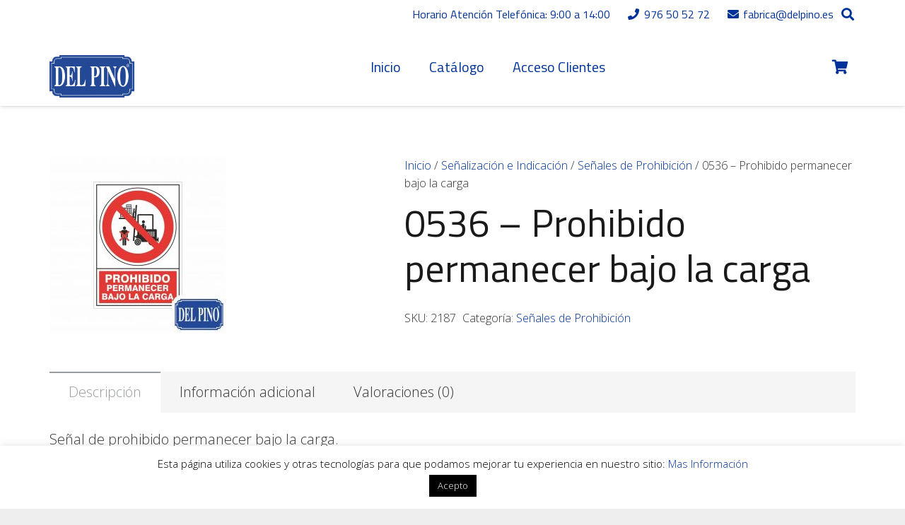

--- FILE ---
content_type: text/html; charset=UTF-8
request_url: https://tienda.rotulosdelpino.es/producto/comprar-senales/senales-de-prohibicion/prohibido-permanecer-bajo-la-carga-536/
body_size: 32750
content:
<!DOCTYPE HTML>
<html lang="es">
<head>
	<meta charset="UTF-8">
	<title>0536 &#8211; Prohibido permanecer bajo la carga &#8211; DelPino</title>
<meta name='robots' content='max-image-preview:large' />
<link rel='dns-prefetch' href='//fonts.googleapis.com' />
<link rel="alternate" type="application/rss+xml" title="DelPino &raquo; Feed" href="https://tienda.rotulosdelpino.es/feed/" />
<link rel="alternate" type="application/rss+xml" title="DelPino &raquo; Feed de los comentarios" href="https://tienda.rotulosdelpino.es/comments/feed/" />
<link rel="alternate" type="application/rss+xml" title="DelPino &raquo; Comentario 0536 &#8211; Prohibido permanecer bajo la carga del feed" href="https://tienda.rotulosdelpino.es/producto/comprar-senales/senales-de-prohibicion/prohibido-permanecer-bajo-la-carga-536/feed/" />
<meta name="viewport" content="width=device-width, initial-scale=1">
<meta name="SKYPE_TOOLBAR" content="SKYPE_TOOLBAR_PARSER_COMPATIBLE">
<meta name="theme-color" content="#000000">
<meta property="og:title" content="0536 &#8211; Prohibido permanecer bajo la carga &#8211; DelPino">
<meta property="og:url" content="https://tienda.rotulosdelpino.es/producto/comprar-senales/senales-de-prohibicion/prohibido-permanecer-bajo-la-carga-536/">
<meta property="og:locale" content="es_ES">
<meta property="og:site_name" content="DelPino">
<meta property="og:type" content="product">
<meta property="og:image" content="https://tienda.rotulosdelpino.es/wp-content/uploads/2024/04/0536-1024x1024.jpg?v=1712561925" itemprop="image">
<script>
window._wpemojiSettings = {"baseUrl":"https:\/\/s.w.org\/images\/core\/emoji\/14.0.0\/72x72\/","ext":".png","svgUrl":"https:\/\/s.w.org\/images\/core\/emoji\/14.0.0\/svg\/","svgExt":".svg","source":{"concatemoji":"https:\/\/tienda.rotulosdelpino.es\/wp-includes\/js\/wp-emoji-release.min.js?ver=6.2.8"}};
/*! This file is auto-generated */
!function(e,a,t){var n,r,o,i=a.createElement("canvas"),p=i.getContext&&i.getContext("2d");function s(e,t){p.clearRect(0,0,i.width,i.height),p.fillText(e,0,0);e=i.toDataURL();return p.clearRect(0,0,i.width,i.height),p.fillText(t,0,0),e===i.toDataURL()}function c(e){var t=a.createElement("script");t.src=e,t.defer=t.type="text/javascript",a.getElementsByTagName("head")[0].appendChild(t)}for(o=Array("flag","emoji"),t.supports={everything:!0,everythingExceptFlag:!0},r=0;r<o.length;r++)t.supports[o[r]]=function(e){if(p&&p.fillText)switch(p.textBaseline="top",p.font="600 32px Arial",e){case"flag":return s("\ud83c\udff3\ufe0f\u200d\u26a7\ufe0f","\ud83c\udff3\ufe0f\u200b\u26a7\ufe0f")?!1:!s("\ud83c\uddfa\ud83c\uddf3","\ud83c\uddfa\u200b\ud83c\uddf3")&&!s("\ud83c\udff4\udb40\udc67\udb40\udc62\udb40\udc65\udb40\udc6e\udb40\udc67\udb40\udc7f","\ud83c\udff4\u200b\udb40\udc67\u200b\udb40\udc62\u200b\udb40\udc65\u200b\udb40\udc6e\u200b\udb40\udc67\u200b\udb40\udc7f");case"emoji":return!s("\ud83e\udef1\ud83c\udffb\u200d\ud83e\udef2\ud83c\udfff","\ud83e\udef1\ud83c\udffb\u200b\ud83e\udef2\ud83c\udfff")}return!1}(o[r]),t.supports.everything=t.supports.everything&&t.supports[o[r]],"flag"!==o[r]&&(t.supports.everythingExceptFlag=t.supports.everythingExceptFlag&&t.supports[o[r]]);t.supports.everythingExceptFlag=t.supports.everythingExceptFlag&&!t.supports.flag,t.DOMReady=!1,t.readyCallback=function(){t.DOMReady=!0},t.supports.everything||(n=function(){t.readyCallback()},a.addEventListener?(a.addEventListener("DOMContentLoaded",n,!1),e.addEventListener("load",n,!1)):(e.attachEvent("onload",n),a.attachEvent("onreadystatechange",function(){"complete"===a.readyState&&t.readyCallback()})),(e=t.source||{}).concatemoji?c(e.concatemoji):e.wpemoji&&e.twemoji&&(c(e.twemoji),c(e.wpemoji)))}(window,document,window._wpemojiSettings);
</script>
<style>
img.wp-smiley,
img.emoji {
	display: inline !important;
	border: none !important;
	box-shadow: none !important;
	height: 1em !important;
	width: 1em !important;
	margin: 0 0.07em !important;
	vertical-align: -0.1em !important;
	background: none !important;
	padding: 0 !important;
}
</style>
	<link rel='stylesheet' id='font-awesome-css' href='https://tienda.rotulosdelpino.es/wp-content/plugins/woocommerce-ajax-filters/berocket/assets/css/font-awesome.min.css?ver=6.2.8' media='all' />
<link rel='stylesheet' id='berocket_aapf_widget-style-css' href='https://tienda.rotulosdelpino.es/wp-content/plugins/woocommerce-ajax-filters/assets/frontend/css/fullmain.min.css?ver=1.6.4.1' media='all' />
<link rel='stylesheet' id='wp-block-library-css' href='https://tienda.rotulosdelpino.es/wp-includes/css/dist/block-library/style.min.css?ver=6.2.8' media='all' />
<link rel='stylesheet' id='wc-blocks-vendors-style-css' href='https://tienda.rotulosdelpino.es/wp-content/plugins/woocommerce/packages/woocommerce-blocks/build/wc-blocks-vendors-style.css?ver=10.0.6' media='all' />
<link rel='stylesheet' id='wc-blocks-style-css' href='https://tienda.rotulosdelpino.es/wp-content/plugins/woocommerce/packages/woocommerce-blocks/build/wc-blocks-style.css?ver=10.0.6' media='all' />
<link rel='stylesheet' id='classic-theme-styles-css' href='https://tienda.rotulosdelpino.es/wp-includes/css/classic-themes.min.css?ver=6.2.8' media='all' />
<style id='global-styles-inline-css'>
body{--wp--preset--color--black: #000000;--wp--preset--color--cyan-bluish-gray: #abb8c3;--wp--preset--color--white: #ffffff;--wp--preset--color--pale-pink: #f78da7;--wp--preset--color--vivid-red: #cf2e2e;--wp--preset--color--luminous-vivid-orange: #ff6900;--wp--preset--color--luminous-vivid-amber: #fcb900;--wp--preset--color--light-green-cyan: #7bdcb5;--wp--preset--color--vivid-green-cyan: #00d084;--wp--preset--color--pale-cyan-blue: #8ed1fc;--wp--preset--color--vivid-cyan-blue: #0693e3;--wp--preset--color--vivid-purple: #9b51e0;--wp--preset--gradient--vivid-cyan-blue-to-vivid-purple: linear-gradient(135deg,rgba(6,147,227,1) 0%,rgb(155,81,224) 100%);--wp--preset--gradient--light-green-cyan-to-vivid-green-cyan: linear-gradient(135deg,rgb(122,220,180) 0%,rgb(0,208,130) 100%);--wp--preset--gradient--luminous-vivid-amber-to-luminous-vivid-orange: linear-gradient(135deg,rgba(252,185,0,1) 0%,rgba(255,105,0,1) 100%);--wp--preset--gradient--luminous-vivid-orange-to-vivid-red: linear-gradient(135deg,rgba(255,105,0,1) 0%,rgb(207,46,46) 100%);--wp--preset--gradient--very-light-gray-to-cyan-bluish-gray: linear-gradient(135deg,rgb(238,238,238) 0%,rgb(169,184,195) 100%);--wp--preset--gradient--cool-to-warm-spectrum: linear-gradient(135deg,rgb(74,234,220) 0%,rgb(151,120,209) 20%,rgb(207,42,186) 40%,rgb(238,44,130) 60%,rgb(251,105,98) 80%,rgb(254,248,76) 100%);--wp--preset--gradient--blush-light-purple: linear-gradient(135deg,rgb(255,206,236) 0%,rgb(152,150,240) 100%);--wp--preset--gradient--blush-bordeaux: linear-gradient(135deg,rgb(254,205,165) 0%,rgb(254,45,45) 50%,rgb(107,0,62) 100%);--wp--preset--gradient--luminous-dusk: linear-gradient(135deg,rgb(255,203,112) 0%,rgb(199,81,192) 50%,rgb(65,88,208) 100%);--wp--preset--gradient--pale-ocean: linear-gradient(135deg,rgb(255,245,203) 0%,rgb(182,227,212) 50%,rgb(51,167,181) 100%);--wp--preset--gradient--electric-grass: linear-gradient(135deg,rgb(202,248,128) 0%,rgb(113,206,126) 100%);--wp--preset--gradient--midnight: linear-gradient(135deg,rgb(2,3,129) 0%,rgb(40,116,252) 100%);--wp--preset--duotone--dark-grayscale: url('#wp-duotone-dark-grayscale');--wp--preset--duotone--grayscale: url('#wp-duotone-grayscale');--wp--preset--duotone--purple-yellow: url('#wp-duotone-purple-yellow');--wp--preset--duotone--blue-red: url('#wp-duotone-blue-red');--wp--preset--duotone--midnight: url('#wp-duotone-midnight');--wp--preset--duotone--magenta-yellow: url('#wp-duotone-magenta-yellow');--wp--preset--duotone--purple-green: url('#wp-duotone-purple-green');--wp--preset--duotone--blue-orange: url('#wp-duotone-blue-orange');--wp--preset--font-size--small: 13px;--wp--preset--font-size--medium: 20px;--wp--preset--font-size--large: 36px;--wp--preset--font-size--x-large: 42px;--wp--preset--spacing--20: 0.44rem;--wp--preset--spacing--30: 0.67rem;--wp--preset--spacing--40: 1rem;--wp--preset--spacing--50: 1.5rem;--wp--preset--spacing--60: 2.25rem;--wp--preset--spacing--70: 3.38rem;--wp--preset--spacing--80: 5.06rem;--wp--preset--shadow--natural: 6px 6px 9px rgba(0, 0, 0, 0.2);--wp--preset--shadow--deep: 12px 12px 50px rgba(0, 0, 0, 0.4);--wp--preset--shadow--sharp: 6px 6px 0px rgba(0, 0, 0, 0.2);--wp--preset--shadow--outlined: 6px 6px 0px -3px rgba(255, 255, 255, 1), 6px 6px rgba(0, 0, 0, 1);--wp--preset--shadow--crisp: 6px 6px 0px rgba(0, 0, 0, 1);}:where(.is-layout-flex){gap: 0.5em;}body .is-layout-flow > .alignleft{float: left;margin-inline-start: 0;margin-inline-end: 2em;}body .is-layout-flow > .alignright{float: right;margin-inline-start: 2em;margin-inline-end: 0;}body .is-layout-flow > .aligncenter{margin-left: auto !important;margin-right: auto !important;}body .is-layout-constrained > .alignleft{float: left;margin-inline-start: 0;margin-inline-end: 2em;}body .is-layout-constrained > .alignright{float: right;margin-inline-start: 2em;margin-inline-end: 0;}body .is-layout-constrained > .aligncenter{margin-left: auto !important;margin-right: auto !important;}body .is-layout-constrained > :where(:not(.alignleft):not(.alignright):not(.alignfull)){max-width: var(--wp--style--global--content-size);margin-left: auto !important;margin-right: auto !important;}body .is-layout-constrained > .alignwide{max-width: var(--wp--style--global--wide-size);}body .is-layout-flex{display: flex;}body .is-layout-flex{flex-wrap: wrap;align-items: center;}body .is-layout-flex > *{margin: 0;}:where(.wp-block-columns.is-layout-flex){gap: 2em;}.has-black-color{color: var(--wp--preset--color--black) !important;}.has-cyan-bluish-gray-color{color: var(--wp--preset--color--cyan-bluish-gray) !important;}.has-white-color{color: var(--wp--preset--color--white) !important;}.has-pale-pink-color{color: var(--wp--preset--color--pale-pink) !important;}.has-vivid-red-color{color: var(--wp--preset--color--vivid-red) !important;}.has-luminous-vivid-orange-color{color: var(--wp--preset--color--luminous-vivid-orange) !important;}.has-luminous-vivid-amber-color{color: var(--wp--preset--color--luminous-vivid-amber) !important;}.has-light-green-cyan-color{color: var(--wp--preset--color--light-green-cyan) !important;}.has-vivid-green-cyan-color{color: var(--wp--preset--color--vivid-green-cyan) !important;}.has-pale-cyan-blue-color{color: var(--wp--preset--color--pale-cyan-blue) !important;}.has-vivid-cyan-blue-color{color: var(--wp--preset--color--vivid-cyan-blue) !important;}.has-vivid-purple-color{color: var(--wp--preset--color--vivid-purple) !important;}.has-black-background-color{background-color: var(--wp--preset--color--black) !important;}.has-cyan-bluish-gray-background-color{background-color: var(--wp--preset--color--cyan-bluish-gray) !important;}.has-white-background-color{background-color: var(--wp--preset--color--white) !important;}.has-pale-pink-background-color{background-color: var(--wp--preset--color--pale-pink) !important;}.has-vivid-red-background-color{background-color: var(--wp--preset--color--vivid-red) !important;}.has-luminous-vivid-orange-background-color{background-color: var(--wp--preset--color--luminous-vivid-orange) !important;}.has-luminous-vivid-amber-background-color{background-color: var(--wp--preset--color--luminous-vivid-amber) !important;}.has-light-green-cyan-background-color{background-color: var(--wp--preset--color--light-green-cyan) !important;}.has-vivid-green-cyan-background-color{background-color: var(--wp--preset--color--vivid-green-cyan) !important;}.has-pale-cyan-blue-background-color{background-color: var(--wp--preset--color--pale-cyan-blue) !important;}.has-vivid-cyan-blue-background-color{background-color: var(--wp--preset--color--vivid-cyan-blue) !important;}.has-vivid-purple-background-color{background-color: var(--wp--preset--color--vivid-purple) !important;}.has-black-border-color{border-color: var(--wp--preset--color--black) !important;}.has-cyan-bluish-gray-border-color{border-color: var(--wp--preset--color--cyan-bluish-gray) !important;}.has-white-border-color{border-color: var(--wp--preset--color--white) !important;}.has-pale-pink-border-color{border-color: var(--wp--preset--color--pale-pink) !important;}.has-vivid-red-border-color{border-color: var(--wp--preset--color--vivid-red) !important;}.has-luminous-vivid-orange-border-color{border-color: var(--wp--preset--color--luminous-vivid-orange) !important;}.has-luminous-vivid-amber-border-color{border-color: var(--wp--preset--color--luminous-vivid-amber) !important;}.has-light-green-cyan-border-color{border-color: var(--wp--preset--color--light-green-cyan) !important;}.has-vivid-green-cyan-border-color{border-color: var(--wp--preset--color--vivid-green-cyan) !important;}.has-pale-cyan-blue-border-color{border-color: var(--wp--preset--color--pale-cyan-blue) !important;}.has-vivid-cyan-blue-border-color{border-color: var(--wp--preset--color--vivid-cyan-blue) !important;}.has-vivid-purple-border-color{border-color: var(--wp--preset--color--vivid-purple) !important;}.has-vivid-cyan-blue-to-vivid-purple-gradient-background{background: var(--wp--preset--gradient--vivid-cyan-blue-to-vivid-purple) !important;}.has-light-green-cyan-to-vivid-green-cyan-gradient-background{background: var(--wp--preset--gradient--light-green-cyan-to-vivid-green-cyan) !important;}.has-luminous-vivid-amber-to-luminous-vivid-orange-gradient-background{background: var(--wp--preset--gradient--luminous-vivid-amber-to-luminous-vivid-orange) !important;}.has-luminous-vivid-orange-to-vivid-red-gradient-background{background: var(--wp--preset--gradient--luminous-vivid-orange-to-vivid-red) !important;}.has-very-light-gray-to-cyan-bluish-gray-gradient-background{background: var(--wp--preset--gradient--very-light-gray-to-cyan-bluish-gray) !important;}.has-cool-to-warm-spectrum-gradient-background{background: var(--wp--preset--gradient--cool-to-warm-spectrum) !important;}.has-blush-light-purple-gradient-background{background: var(--wp--preset--gradient--blush-light-purple) !important;}.has-blush-bordeaux-gradient-background{background: var(--wp--preset--gradient--blush-bordeaux) !important;}.has-luminous-dusk-gradient-background{background: var(--wp--preset--gradient--luminous-dusk) !important;}.has-pale-ocean-gradient-background{background: var(--wp--preset--gradient--pale-ocean) !important;}.has-electric-grass-gradient-background{background: var(--wp--preset--gradient--electric-grass) !important;}.has-midnight-gradient-background{background: var(--wp--preset--gradient--midnight) !important;}.has-small-font-size{font-size: var(--wp--preset--font-size--small) !important;}.has-medium-font-size{font-size: var(--wp--preset--font-size--medium) !important;}.has-large-font-size{font-size: var(--wp--preset--font-size--large) !important;}.has-x-large-font-size{font-size: var(--wp--preset--font-size--x-large) !important;}
.wp-block-navigation a:where(:not(.wp-element-button)){color: inherit;}
:where(.wp-block-columns.is-layout-flex){gap: 2em;}
.wp-block-pullquote{font-size: 1.5em;line-height: 1.6;}
</style>
<link rel='stylesheet' id='tiered-pricing-table-front-css-css' href='https://tienda.rotulosdelpino.es/wp-content/plugins/tier-pricing-table/assets/frontend/main.css?ver=3.5.1' media='all' />
<link rel='stylesheet' id='contact-form-7-css' href='https://tienda.rotulosdelpino.es/wp-content/plugins/contact-form-7/includes/css/styles.css?ver=5.7.7' media='all' />
<link rel='stylesheet' id='cookie-law-info-css' href='https://tienda.rotulosdelpino.es/wp-content/plugins/cookie-law-info/legacy/public/css/cookie-law-info-public.css?ver=3.0.9' media='all' />
<link rel='stylesheet' id='cookie-law-info-gdpr-css' href='https://tienda.rotulosdelpino.es/wp-content/plugins/cookie-law-info/legacy/public/css/cookie-law-info-gdpr.css?ver=3.0.9' media='all' />
<link rel='stylesheet' id='photoswipe-css' href='https://tienda.rotulosdelpino.es/wp-content/plugins/woocommerce/assets/css/photoswipe/photoswipe.min.css?ver=7.7.2' media='all' />
<link rel='stylesheet' id='photoswipe-default-skin-css' href='https://tienda.rotulosdelpino.es/wp-content/plugins/woocommerce/assets/css/photoswipe/default-skin/default-skin.min.css?ver=7.7.2' media='all' />
<style id='woocommerce-inline-inline-css'>
.woocommerce form .form-row .required { visibility: visible; }
</style>
<link rel='stylesheet' id='aws-style-css' href='https://tienda.rotulosdelpino.es/wp-content/plugins/advanced-woo-search/assets/css/common.min.css?ver=2.80' media='all' />
<link rel='stylesheet' id='us-fonts-css' href='https://fonts.googleapis.com/css?family=Titillium+Web%3A400%2C700%7COpen+Sans%3A300%2C700&#038;display=swap&#038;ver=6.2.8' media='all' />
<link rel='stylesheet' id='us-style-css' href='https://tienda.rotulosdelpino.es/wp-content/themes/Impreza/css/style.min.css?ver=8.16' media='all' />
<link rel='stylesheet' id='us-woocommerce-css' href='https://tienda.rotulosdelpino.es/wp-content/themes/Impreza/common/css/plugins/woocommerce.min.css?ver=8.16' media='all' />
<link rel='stylesheet' id='dashicons-css' href='https://tienda.rotulosdelpino.es/wp-includes/css/dashicons.min.css?ver=6.2.8' media='all' />
<link rel='stylesheet' id='jquery-ui-style-css' href='https://tienda.rotulosdelpino.es/wp-content/plugins/woocommerce-extra-product-options-pro/public/assets/css/jquery-ui/jquery-ui.css?ver=6.2.8' media='all' />
<link rel='stylesheet' id='thwepo-timepicker-style-css' href='https://tienda.rotulosdelpino.es/wp-content/plugins/woocommerce-extra-product-options-pro/public/assets/js/timepicker/jquery.timepicker.css?ver=6.2.8' media='all' />
<link rel='stylesheet' id='thwepo-daterange-style-css' href='https://tienda.rotulosdelpino.es/wp-content/plugins/woocommerce-extra-product-options-pro/public/assets/js/date-range-picker/daterangepicker.css?ver=6.2.8' media='all' />
<link rel='stylesheet' id='thwepo-public-style-css' href='https://tienda.rotulosdelpino.es/wp-content/plugins/woocommerce-extra-product-options-pro/public/assets/css/thwepo-public.min.css?ver=6.2.8' media='all' />
<link rel='stylesheet' id='wp-color-picker-css' href='https://tienda.rotulosdelpino.es/wp-admin/css/color-picker.min.css?ver=6.2.8' media='all' />
<link rel='stylesheet' id='bsf-Defaults-css' href='https://tienda.rotulosdelpino.es/wp-content/uploads/smile_fonts/Defaults/Defaults.css?ver=3.19.14' media='all' />
<link rel='stylesheet' id='ultimate-vc-addons-style-css' href='https://tienda.rotulosdelpino.es/wp-content/plugins/Ultimate_VC_Addons/assets/min-css/style.min.css?ver=3.19.14' media='all' />
<link rel='stylesheet' id='ultimate-vc-addons-animate-css' href='https://tienda.rotulosdelpino.es/wp-content/plugins/Ultimate_VC_Addons/assets/min-css/animate.min.css?ver=3.19.14' media='all' />
<link rel='stylesheet' id='ultimate-vc-addons-tooltip-css' href='https://tienda.rotulosdelpino.es/wp-content/plugins/Ultimate_VC_Addons/assets/min-css/tooltip.min.css?ver=3.19.14' media='all' />
<script src='https://tienda.rotulosdelpino.es/wp-includes/js/jquery/jquery.min.js?ver=3.6.4' id='jquery-core-js'></script>
<script id='tiered-pricing-table-front-js-js-extra'>
var tieredPricingGlobalData = {"loadVariationTieredPricingNonce":"6ada22e3f8","isPremium":"no","currencyOptions":{"currency_symbol":"&euro;","decimal_separator":",","thousand_separator":".","decimals":2,"price_format":"%2$s%1$s","trim_zeros":false},"supportedVariableProductTypes":["variable","variable-subscription"],"supportedSimpleProductTypes":["simple","subscription","variation"]};
</script>
<script src='https://tienda.rotulosdelpino.es/wp-content/plugins/tier-pricing-table/assets/frontend/product-tiered-pricing-table.min.js?ver=3.5.1' id='tiered-pricing-table-front-js-js'></script>
<script id='cookie-law-info-js-extra'>
var Cli_Data = {"nn_cookie_ids":[],"cookielist":[],"non_necessary_cookies":[],"ccpaEnabled":"","ccpaRegionBased":"","ccpaBarEnabled":"","strictlyEnabled":["necessary","obligatoire"],"ccpaType":"gdpr","js_blocking":"","custom_integration":"","triggerDomRefresh":"","secure_cookies":""};
var cli_cookiebar_settings = {"animate_speed_hide":"500","animate_speed_show":"500","background":"#FFF","border":"#b1a6a6c2","border_on":"","button_1_button_colour":"#000","button_1_button_hover":"#000000","button_1_link_colour":"#fff","button_1_as_button":"1","button_1_new_win":"","button_2_button_colour":"#333","button_2_button_hover":"#292929","button_2_link_colour":"#444","button_2_as_button":"","button_2_hidebar":"","button_3_button_colour":"#000","button_3_button_hover":"#000000","button_3_link_colour":"#fff","button_3_as_button":"1","button_3_new_win":"","button_4_button_colour":"#000","button_4_button_hover":"#000000","button_4_link_colour":"#62a329","button_4_as_button":"","button_7_button_colour":"#61a229","button_7_button_hover":"#4e8221","button_7_link_colour":"#fff","button_7_as_button":"1","button_7_new_win":"","font_family":"inherit","header_fix":"","notify_animate_hide":"1","notify_animate_show":"","notify_div_id":"#cookie-law-info-bar","notify_position_horizontal":"right","notify_position_vertical":"bottom","scroll_close":"","scroll_close_reload":"","accept_close_reload":"","reject_close_reload":"","showagain_tab":"","showagain_background":"#fff","showagain_border":"#000","showagain_div_id":"#cookie-law-info-again","showagain_x_position":"100px","text":"#000","show_once_yn":"","show_once":"10000","logging_on":"","as_popup":"","popup_overlay":"1","bar_heading_text":"","cookie_bar_as":"banner","popup_showagain_position":"bottom-right","widget_position":"left"};
var log_object = {"ajax_url":"https:\/\/tienda.rotulosdelpino.es\/wp-admin\/admin-ajax.php"};
</script>
<script src='https://tienda.rotulosdelpino.es/wp-content/plugins/cookie-law-info/legacy/public/js/cookie-law-info-public.js?ver=3.0.9' id='cookie-law-info-js'></script>
<script src='https://tienda.rotulosdelpino.es/wp-content/plugins/revslider/public/assets/js/rbtools.min.js?ver=6.6.13' async id='tp-tools-js'></script>
<script src='https://tienda.rotulosdelpino.es/wp-content/plugins/revslider/public/assets/js/rs6.min.js?ver=6.6.13' async id='revmin-js'></script>
<script src='https://tienda.rotulosdelpino.es/wp-includes/js/jquery/ui/core.min.js?ver=1.13.2' id='jquery-ui-core-js'></script>
<script src='https://tienda.rotulosdelpino.es/wp-content/plugins/woocommerce-extra-product-options-pro/public/assets/js/timepicker/jquery.timepicker.min.js?ver=1.0.1' id='thwepo-timepicker-script-js'></script>
<script src='https://tienda.rotulosdelpino.es/wp-content/plugins/woocommerce-extra-product-options-pro/public/assets/js/inputmask-js/jquery.inputmask.min.js?ver=5.0.6' id='thwepo-input-mask-js'></script>
<script src='https://tienda.rotulosdelpino.es/wp-includes/js/jquery/ui/datepicker.min.js?ver=1.13.2' id='jquery-ui-datepicker-js'></script>
<script id='jquery-ui-datepicker-js-after'>
jQuery(function(jQuery){jQuery.datepicker.setDefaults({"closeText":"Cerrar","currentText":"Hoy","monthNames":["enero","febrero","marzo","abril","mayo","junio","julio","agosto","septiembre","octubre","noviembre","diciembre"],"monthNamesShort":["Ene","Feb","Mar","Abr","May","Jun","Jul","Ago","Sep","Oct","Nov","Dic"],"nextText":"Siguiente","prevText":"Anterior","dayNames":["domingo","lunes","martes","mi\u00e9rcoles","jueves","viernes","s\u00e1bado"],"dayNamesShort":["Dom","Lun","Mar","Mi\u00e9","Jue","Vie","S\u00e1b"],"dayNamesMin":["D","L","M","X","J","V","S"],"dateFormat":"d MM, yy","firstDay":1,"isRTL":false});});
</script>
<script src='https://tienda.rotulosdelpino.es/wp-content/plugins/woocommerce-extra-product-options-pro/public/assets/js/jquery-ui-i18n.min.js?ver=1' id='jquery-ui-i18n-js'></script>
<script src='https://tienda.rotulosdelpino.es/wp-content/plugins/Ultimate_VC_Addons/assets/min-js/ultimate-params.min.js?ver=3.19.14' id='ultimate-vc-addons-params-js'></script>
<script src='https://tienda.rotulosdelpino.es/wp-content/plugins/Ultimate_VC_Addons/assets/min-js/custom.min.js?ver=3.19.14' id='ultimate-vc-addons-custom-js'></script>
<link rel="https://api.w.org/" href="https://tienda.rotulosdelpino.es/wp-json/" /><link rel="alternate" type="application/json" href="https://tienda.rotulosdelpino.es/wp-json/wp/v2/product/55593" /><link rel="EditURI" type="application/rsd+xml" title="RSD" href="https://tienda.rotulosdelpino.es/xmlrpc.php?rsd" />
<link rel="wlwmanifest" type="application/wlwmanifest+xml" href="https://tienda.rotulosdelpino.es/wp-includes/wlwmanifest.xml" />
<meta name="generator" content="WordPress 6.2.8" />
<meta name="generator" content="WooCommerce 7.7.2" />
<link rel="canonical" href="https://tienda.rotulosdelpino.es/producto/comprar-senales/senales-de-prohibicion/prohibido-permanecer-bajo-la-carga-536/" />
<link rel='shortlink' href='https://tienda.rotulosdelpino.es/?p=55593' />
<link rel="alternate" type="application/json+oembed" href="https://tienda.rotulosdelpino.es/wp-json/oembed/1.0/embed?url=https%3A%2F%2Ftienda.rotulosdelpino.es%2Fproducto%2Fcomprar-senales%2Fsenales-de-prohibicion%2Fprohibido-permanecer-bajo-la-carga-536%2F" />
<link rel="alternate" type="text/xml+oembed" href="https://tienda.rotulosdelpino.es/wp-json/oembed/1.0/embed?url=https%3A%2F%2Ftienda.rotulosdelpino.es%2Fproducto%2Fcomprar-senales%2Fsenales-de-prohibicion%2Fprohibido-permanecer-bajo-la-carga-536%2F&#038;format=xml" />
		<script>
            /**
             * Tiered Pricing WOOCS Compatibility
             */
            (function ($) {
                $(document).on('tiered_price_update', function (event, data) {
                    $.each($('.wcpa_form_outer'), function (i, el) {
                        var $el = $(el);
                        var product = $el.data('product');

                        if (product) {
                            product.wc_product_price = data.price;
                            $(el).data('product', product);
                        }

                    });
                });
            })(jQuery);
		</script>
		<style></style>		<script>
			if ( ! /Android|webOS|iPhone|iPad|iPod|BlackBerry|IEMobile|Opera Mini/i.test( navigator.userAgent ) ) {
				var root = document.getElementsByTagName( 'html' )[ 0 ]
				root.className += " no-touch";
			}
		</script>
			<noscript><style>.woocommerce-product-gallery{ opacity: 1 !important; }</style></noscript>
	<meta name="generator" content="Powered by WPBakery Page Builder - drag and drop page builder for WordPress."/>
<meta name="generator" content="Powered by Slider Revolution 6.6.13 - responsive, Mobile-Friendly Slider Plugin for WordPress with comfortable drag and drop interface." />
<script>function setREVStartSize(e){
			//window.requestAnimationFrame(function() {
				window.RSIW = window.RSIW===undefined ? window.innerWidth : window.RSIW;
				window.RSIH = window.RSIH===undefined ? window.innerHeight : window.RSIH;
				try {
					var pw = document.getElementById(e.c).parentNode.offsetWidth,
						newh;
					pw = pw===0 || isNaN(pw) || (e.l=="fullwidth" || e.layout=="fullwidth") ? window.RSIW : pw;
					e.tabw = e.tabw===undefined ? 0 : parseInt(e.tabw);
					e.thumbw = e.thumbw===undefined ? 0 : parseInt(e.thumbw);
					e.tabh = e.tabh===undefined ? 0 : parseInt(e.tabh);
					e.thumbh = e.thumbh===undefined ? 0 : parseInt(e.thumbh);
					e.tabhide = e.tabhide===undefined ? 0 : parseInt(e.tabhide);
					e.thumbhide = e.thumbhide===undefined ? 0 : parseInt(e.thumbhide);
					e.mh = e.mh===undefined || e.mh=="" || e.mh==="auto" ? 0 : parseInt(e.mh,0);
					if(e.layout==="fullscreen" || e.l==="fullscreen")
						newh = Math.max(e.mh,window.RSIH);
					else{
						e.gw = Array.isArray(e.gw) ? e.gw : [e.gw];
						for (var i in e.rl) if (e.gw[i]===undefined || e.gw[i]===0) e.gw[i] = e.gw[i-1];
						e.gh = e.el===undefined || e.el==="" || (Array.isArray(e.el) && e.el.length==0)? e.gh : e.el;
						e.gh = Array.isArray(e.gh) ? e.gh : [e.gh];
						for (var i in e.rl) if (e.gh[i]===undefined || e.gh[i]===0) e.gh[i] = e.gh[i-1];
											
						var nl = new Array(e.rl.length),
							ix = 0,
							sl;
						e.tabw = e.tabhide>=pw ? 0 : e.tabw;
						e.thumbw = e.thumbhide>=pw ? 0 : e.thumbw;
						e.tabh = e.tabhide>=pw ? 0 : e.tabh;
						e.thumbh = e.thumbhide>=pw ? 0 : e.thumbh;
						for (var i in e.rl) nl[i] = e.rl[i]<window.RSIW ? 0 : e.rl[i];
						sl = nl[0];
						for (var i in nl) if (sl>nl[i] && nl[i]>0) { sl = nl[i]; ix=i;}
						var m = pw>(e.gw[ix]+e.tabw+e.thumbw) ? 1 : (pw-(e.tabw+e.thumbw)) / (e.gw[ix]);
						newh =  (e.gh[ix] * m) + (e.tabh + e.thumbh);
					}
					var el = document.getElementById(e.c);
					if (el!==null && el) el.style.height = newh+"px";
					el = document.getElementById(e.c+"_wrapper");
					if (el!==null && el) {
						el.style.height = newh+"px";
						el.style.display = "block";
					}
				} catch(e){
					console.log("Failure at Presize of Slider:" + e)
				}
			//});
		  };</script>
		<style id="wp-custom-css">
			.l-subheader-cell .w-image-h img {height:60px !important;}
.usg_product_field_3{display:none!important;}
.w-search.layout_fullscreen .w-search-form input{color:#FFF !important;border:1px solid #FFF !important;}
.w-cart-quantity{color:#FFF !important;}

.txtaviso{font-size:12px;}

#medidas{height:50px;}
.comentarios label, .medidas label, .pedido label{font-weight:600;}

.comentarios .label{width:40% !important;}
.comentarios .value{width:60% !important;}

.woocommerce-MyAccount-navigation ul li{padding:10px;font-size:16px;border:1px solid #ddd;}
.address_book {margin-top:50px !important;}
.woocommerce-MyAccount-content{font-size:16px;}		</style>
		<noscript><style> .wpb_animate_when_almost_visible { opacity: 1; }</style></noscript>		<style id="us-icon-fonts">@font-face{font-display:block;font-style:normal;font-family:"fontawesome";font-weight:900;src:url("https://tienda.rotulosdelpino.es/wp-content/themes/Impreza/fonts/fa-solid-900.woff2?ver=8.16") format("woff2"),url("https://tienda.rotulosdelpino.es/wp-content/themes/Impreza/fonts/fa-solid-900.woff?ver=8.16") format("woff")}.fas{font-family:"fontawesome";font-weight:900}@font-face{font-display:block;font-style:normal;font-family:"fontawesome";font-weight:400;src:url("https://tienda.rotulosdelpino.es/wp-content/themes/Impreza/fonts/fa-regular-400.woff2?ver=8.16") format("woff2"),url("https://tienda.rotulosdelpino.es/wp-content/themes/Impreza/fonts/fa-regular-400.woff?ver=8.16") format("woff")}.far{font-family:"fontawesome";font-weight:400}@font-face{font-display:block;font-style:normal;font-family:"fontawesome";font-weight:300;src:url("https://tienda.rotulosdelpino.es/wp-content/themes/Impreza/fonts/fa-light-300.woff2?ver=8.16") format("woff2"),url("https://tienda.rotulosdelpino.es/wp-content/themes/Impreza/fonts/fa-light-300.woff?ver=8.16") format("woff")}.fal{font-family:"fontawesome";font-weight:300}@font-face{font-display:block;font-style:normal;font-family:"Font Awesome 5 Duotone";font-weight:900;src:url("https://tienda.rotulosdelpino.es/wp-content/themes/Impreza/fonts/fa-duotone-900.woff2?ver=8.16") format("woff2"),url("https://tienda.rotulosdelpino.es/wp-content/themes/Impreza/fonts/fa-duotone-900.woff?ver=8.16") format("woff")}.fad{font-family:"Font Awesome 5 Duotone";font-weight:900}.fad{position:relative}.fad:before{position:absolute}.fad:after{opacity:0.4}@font-face{font-display:block;font-style:normal;font-family:"Font Awesome 5 Brands";font-weight:400;src:url("https://tienda.rotulosdelpino.es/wp-content/themes/Impreza/fonts/fa-brands-400.woff2?ver=8.16") format("woff2"),url("https://tienda.rotulosdelpino.es/wp-content/themes/Impreza/fonts/fa-brands-400.woff?ver=8.16") format("woff")}.fab{font-family:"Font Awesome 5 Brands";font-weight:400}@font-face{font-display:block;font-style:normal;font-family:"Material Icons";font-weight:400;src:url("https://tienda.rotulosdelpino.es/wp-content/themes/Impreza/fonts/material-icons.woff2?ver=8.16") format("woff2"),url("https://tienda.rotulosdelpino.es/wp-content/themes/Impreza/fonts/material-icons.woff?ver=8.16") format("woff")}.material-icons{font-family:"Material Icons";font-weight:400}</style>
				<style id="us-theme-options-css">:root{--color-header-middle-bg:#ffffff;--color-header-middle-bg-grad:#ffffff;--color-header-middle-text:#003399;--color-header-middle-text-hover:#999c9f;--color-header-transparent-bg:transparent;--color-header-transparent-bg-grad:transparent;--color-header-transparent-text:#ffffff;--color-header-transparent-text-hover:#003399;--color-chrome-toolbar:#000000;--color-chrome-toolbar-grad:#000000;--color-header-top-bg:#ffffff;--color-header-top-bg-grad:#ffffff;--color-header-top-text:#003399;--color-header-top-text-hover:#000000;--color-header-top-transparent-bg:rgba(0,0,0,0.2);--color-header-top-transparent-bg-grad:rgba(0,0,0,0.2);--color-header-top-transparent-text:rgba(255,255,255,0.66);--color-header-top-transparent-text-hover:#fff;--color-content-bg:#ffffff;--color-content-bg-grad:#ffffff;--color-content-bg-alt:#f5f5f5;--color-content-bg-alt-grad:#f5f5f5;--color-content-border:#e8e8e8;--color-content-heading:#1a1a1a;--color-content-heading-grad:#1a1a1a;--color-content-text:#333333;--color-content-link:#003399;--color-content-link-hover:#003399;--color-content-primary:#999c9f;--color-content-primary-grad:#999c9f;--color-content-secondary:#999c9f;--color-content-secondary-grad:#999c9f;--color-content-faded:#999999;--color-content-overlay:rgba(0,0,0,0.75);--color-content-overlay-grad:rgba(0,0,0,0.75);--color-alt-content-bg:#f5f5f5;--color-alt-content-bg-grad:#f5f5f5;--color-alt-content-bg-alt:#999c9f;--color-alt-content-bg-alt-grad:#999c9f;--color-alt-content-border:#dddddd;--color-alt-content-heading:#1a1a1a;--color-alt-content-heading-grad:#1a1a1a;--color-alt-content-text:#333333;--color-alt-content-link:#003399;--color-alt-content-link-hover:#003399;--color-alt-content-primary:#999c9f;--color-alt-content-primary-grad:#999c9f;--color-alt-content-secondary:#999c9f;--color-alt-content-secondary-grad:#999c9f;--color-alt-content-faded:#999999;--color-alt-content-overlay:#e95095;--color-alt-content-overlay-grad:linear-gradient(135deg,#e95095,rgba(233,80,149,0.75));--color-footer-bg:#222222;--color-footer-bg-grad:#222222;--color-footer-bg-alt:#1a1a1a;--color-footer-bg-alt-grad:#1a1a1a;--color-footer-border:#333333;--color-footer-heading:#ccc;--color-footer-heading-grad:#ccc;--color-footer-text:#999999;--color-footer-link:#cccccc;--color-footer-link-hover:#ffffff;--color-subfooter-bg:#1a1a1a;--color-subfooter-bg-grad:#1a1a1a;--color-subfooter-bg-alt:#222222;--color-subfooter-bg-alt-grad:#222222;--color-subfooter-border:#282828;--color-subfooter-heading:#ccc;--color-subfooter-heading-grad:#ccc;--color-subfooter-text:#bbbbbb;--color-subfooter-link:#ffffff;--color-subfooter-link-hover:#ffffff;--color-content-primary-faded:rgba(153,156,159,0.15);--box-shadow:0 5px 15px rgba(0,0,0,.15);--box-shadow-up:0 -5px 15px rgba(0,0,0,.15);--site-content-width:1140px;--inputs-font-size:1rem;--inputs-height:2.8rem;--inputs-padding:0.8rem;--inputs-border-width:0px;--inputs-text-color:var(--color-content-text);--font-body:"Open Sans",sans-serif;--font-h1:"Titillium Web",sans-serif;--font-h2:"Titillium Web",sans-serif;--font-h3:"Titillium Web",sans-serif;--font-h4:"Titillium Web",sans-serif;--font-h5:"Titillium Web",sans-serif;--font-h6:"Titillium Web",sans-serif}.has-content-primary-color{color:var(--color-content-primary)}.has-content-primary-background-color{background:var(--color-content-primary-grad)}.has-content-secondary-color{color:var(--color-content-secondary)}.has-content-secondary-background-color{background:var(--color-content-secondary-grad)}.has-content-heading-color{color:var(--color-content-heading)}.has-content-heading-background-color{background:var(--color-content-heading-grad)}.has-content-text-color{color:var(--color-content-text)}.has-content-text-background-color{background:var(--color-content-text-grad)}.has-content-faded-color{color:var(--color-content-faded)}.has-content-faded-background-color{background:var(--color-content-faded-grad)}.has-content-border-color{color:var(--color-content-border)}.has-content-border-background-color{background:var(--color-content-border-grad)}.has-content-bg-alt-color{color:var(--color-content-bg-alt)}.has-content-bg-alt-background-color{background:var(--color-content-bg-alt-grad)}.has-content-bg-color{color:var(--color-content-bg)}.has-content-bg-background-color{background:var(--color-content-bg-grad)}html,.l-header .widget,.menu-item-object-us_page_block{font-family:var(--font-body);font-weight:300;font-size:18px;line-height:22px}h1{font-family:var(--font-h1);font-weight:400;font-size:3.0rem;line-height:1.2;letter-spacing:0em;margin-bottom:1.5rem}h2{font-family:var(--font-h2);font-weight:400;font-size:2.0rem;line-height:1.2;letter-spacing:0em;margin-bottom:1.5rem}h3{font-family:var(--font-h3);font-weight:400;font-size:1.7rem;line-height:1.2;letter-spacing:0em;margin-bottom:1.5rem}.woocommerce-Reviews-title,.widgettitle,h4{font-family:var(--font-h4);font-weight:400;font-size:1.5rem;line-height:1.2;letter-spacing:0em;margin-bottom:1.5rem}h5{font-family:var(--font-h5);font-weight:400;font-size:1.4rem;line-height:1.2;letter-spacing:0em;margin-bottom:1.5rem}h6{font-family:var(--font-h6);font-weight:400;font-size:1.3rem;line-height:1.2;letter-spacing:0em;margin-bottom:1.5rem}@media (max-width:600px){html{font-size:20px;line-height:24px}h1{font-size:3.0rem}h1.vc_custom_heading:not([class*="us_custom_"]){font-size:3.0rem!important}h2{font-size:2.0rem}h2.vc_custom_heading:not([class*="us_custom_"]){font-size:2.0rem!important}h3{font-size:1.7rem}h3.vc_custom_heading:not([class*="us_custom_"]){font-size:1.7rem!important}.woocommerce-Reviews-title,.widgettitle,h4{font-size:1.5rem}h4.vc_custom_heading:not([class*="us_custom_"]){font-size:1.5rem!important}h5{font-size:1.4rem}h5.vc_custom_heading:not([class*="us_custom_"]){font-size:1.4rem!important}h6{font-size:1.3rem}h6.vc_custom_heading:not([class*="us_custom_"]){font-size:1.3rem!important}}body{background:#eeeeee}.l-canvas.type_boxed,.l-canvas.type_boxed .l-subheader,.l-canvas.type_boxed~.l-footer{max-width:1300px}@media (max-width:1230px){.l-main .aligncenter{max-width:calc(100vw - 5rem)}}.wpb_text_column:not(:last-child){margin-bottom:1.5rem}@media (min-width:1381px){body.usb_preview .hide_on_default{opacity:0.25!important}.vc_hidden-lg,body:not(.usb_preview) .hide_on_default{display:none!important}.default_align_left{text-align:left}.default_align_right{text-align:right}.default_align_center{text-align:center}.w-hwrapper>.default_align_justify,.default_align_justify>.w-btn{width:100%}}@media (min-width:1025px) and (max-width:1380px){body.usb_preview .hide_on_laptops{opacity:0.25!important}.vc_hidden-md,body:not(.usb_preview) .hide_on_laptops{display:none!important}.laptops_align_left{text-align:left}.laptops_align_right{text-align:right}.laptops_align_center{text-align:center}.w-hwrapper>.laptops_align_justify,.laptops_align_justify>.w-btn{width:100%}}@media (min-width:601px) and (max-width:1024px){body.usb_preview .hide_on_tablets{opacity:0.25!important}.vc_hidden-sm,body:not(.usb_preview) .hide_on_tablets{display:none!important}.tablets_align_left{text-align:left}.tablets_align_right{text-align:right}.tablets_align_center{text-align:center}.w-hwrapper>.tablets_align_justify,.tablets_align_justify>.w-btn{width:100%}}@media (max-width:600px){body.usb_preview .hide_on_mobiles{opacity:0.25!important}.vc_hidden-xs,body:not(.usb_preview) .hide_on_mobiles{display:none!important}.mobiles_align_left{text-align:left}.mobiles_align_right{text-align:right}.mobiles_align_center{text-align:center}.w-hwrapper>.mobiles_align_justify,.mobiles_align_justify>.w-btn{width:100%}}@media (max-width:600px){.g-cols.type_default>div[class*="vc_col-xs-"]{margin-top:1rem;margin-bottom:1rem}.g-cols>div:not([class*="vc_col-xs-"]){width:100%;margin:0 0 1.5rem}.g-cols.reversed>div:last-of-type{order:-1}.g-cols.type_boxes>div,.g-cols.reversed>div:first-child,.g-cols:not(.reversed)>div:last-child,.g-cols>div.has_bg_color{margin-bottom:0}.vc_col-xs-1{width:8.3333%}.vc_col-xs-2{width:16.6666%}.vc_col-xs-1\/5{width:20%}.vc_col-xs-3{width:25%}.vc_col-xs-4{width:33.3333%}.vc_col-xs-2\/5{width:40%}.vc_col-xs-5{width:41.6666%}.vc_col-xs-6{width:50%}.vc_col-xs-7{width:58.3333%}.vc_col-xs-3\/5{width:60%}.vc_col-xs-8{width:66.6666%}.vc_col-xs-9{width:75%}.vc_col-xs-4\/5{width:80%}.vc_col-xs-10{width:83.3333%}.vc_col-xs-11{width:91.6666%}.vc_col-xs-12{width:100%}.vc_col-xs-offset-0{margin-left:0}.vc_col-xs-offset-1{margin-left:8.3333%}.vc_col-xs-offset-2{margin-left:16.6666%}.vc_col-xs-offset-1\/5{margin-left:20%}.vc_col-xs-offset-3{margin-left:25%}.vc_col-xs-offset-4{margin-left:33.3333%}.vc_col-xs-offset-2\/5{margin-left:40%}.vc_col-xs-offset-5{margin-left:41.6666%}.vc_col-xs-offset-6{margin-left:50%}.vc_col-xs-offset-7{margin-left:58.3333%}.vc_col-xs-offset-3\/5{margin-left:60%}.vc_col-xs-offset-8{margin-left:66.6666%}.vc_col-xs-offset-9{margin-left:75%}.vc_col-xs-offset-4\/5{margin-left:80%}.vc_col-xs-offset-10{margin-left:83.3333%}.vc_col-xs-offset-11{margin-left:91.6666%}.vc_col-xs-offset-12{margin-left:100%}}@media (min-width:601px){.vc_col-sm-1{width:8.3333%}.vc_col-sm-2{width:16.6666%}.vc_col-sm-1\/5{width:20%}.vc_col-sm-3{width:25%}.vc_col-sm-4{width:33.3333%}.vc_col-sm-2\/5{width:40%}.vc_col-sm-5{width:41.6666%}.vc_col-sm-6{width:50%}.vc_col-sm-7{width:58.3333%}.vc_col-sm-3\/5{width:60%}.vc_col-sm-8{width:66.6666%}.vc_col-sm-9{width:75%}.vc_col-sm-4\/5{width:80%}.vc_col-sm-10{width:83.3333%}.vc_col-sm-11{width:91.6666%}.vc_col-sm-12{width:100%}.vc_col-sm-offset-0{margin-left:0}.vc_col-sm-offset-1{margin-left:8.3333%}.vc_col-sm-offset-2{margin-left:16.6666%}.vc_col-sm-offset-1\/5{margin-left:20%}.vc_col-sm-offset-3{margin-left:25%}.vc_col-sm-offset-4{margin-left:33.3333%}.vc_col-sm-offset-2\/5{margin-left:40%}.vc_col-sm-offset-5{margin-left:41.6666%}.vc_col-sm-offset-6{margin-left:50%}.vc_col-sm-offset-7{margin-left:58.3333%}.vc_col-sm-offset-3\/5{margin-left:60%}.vc_col-sm-offset-8{margin-left:66.6666%}.vc_col-sm-offset-9{margin-left:75%}.vc_col-sm-offset-4\/5{margin-left:80%}.vc_col-sm-offset-10{margin-left:83.3333%}.vc_col-sm-offset-11{margin-left:91.6666%}.vc_col-sm-offset-12{margin-left:100%}}@media (min-width:1025px){.vc_col-md-1{width:8.3333%}.vc_col-md-2{width:16.6666%}.vc_col-md-1\/5{width:20%}.vc_col-md-3{width:25%}.vc_col-md-4{width:33.3333%}.vc_col-md-2\/5{width:40%}.vc_col-md-5{width:41.6666%}.vc_col-md-6{width:50%}.vc_col-md-7{width:58.3333%}.vc_col-md-3\/5{width:60%}.vc_col-md-8{width:66.6666%}.vc_col-md-9{width:75%}.vc_col-md-4\/5{width:80%}.vc_col-md-10{width:83.3333%}.vc_col-md-11{width:91.6666%}.vc_col-md-12{width:100%}.vc_col-md-offset-0{margin-left:0}.vc_col-md-offset-1{margin-left:8.3333%}.vc_col-md-offset-2{margin-left:16.6666%}.vc_col-md-offset-1\/5{margin-left:20%}.vc_col-md-offset-3{margin-left:25%}.vc_col-md-offset-4{margin-left:33.3333%}.vc_col-md-offset-2\/5{margin-left:40%}.vc_col-md-offset-5{margin-left:41.6666%}.vc_col-md-offset-6{margin-left:50%}.vc_col-md-offset-7{margin-left:58.3333%}.vc_col-md-offset-3\/5{margin-left:60%}.vc_col-md-offset-8{margin-left:66.6666%}.vc_col-md-offset-9{margin-left:75%}.vc_col-md-offset-4\/5{margin-left:80%}.vc_col-md-offset-10{margin-left:83.3333%}.vc_col-md-offset-11{margin-left:91.6666%}.vc_col-md-offset-12{margin-left:100%}}@media (min-width:1381px){.vc_col-lg-1{width:8.3333%}.vc_col-lg-2{width:16.6666%}.vc_col-lg-1\/5{width:20%}.vc_col-lg-3{width:25%}.vc_col-lg-4{width:33.3333%}.vc_col-lg-2\/5{width:40%}.vc_col-lg-5{width:41.6666%}.vc_col-lg-6{width:50%}.vc_col-lg-7{width:58.3333%}.vc_col-lg-3\/5{width:60%}.vc_col-lg-8{width:66.6666%}.vc_col-lg-9{width:75%}.vc_col-lg-4\/5{width:80%}.vc_col-lg-10{width:83.3333%}.vc_col-lg-11{width:91.6666%}.vc_col-lg-12{width:100%}.vc_col-lg-offset-0{margin-left:0}.vc_col-lg-offset-1{margin-left:8.3333%}.vc_col-lg-offset-2{margin-left:16.6666%}.vc_col-lg-offset-1\/5{margin-left:20%}.vc_col-lg-offset-3{margin-left:25%}.vc_col-lg-offset-4{margin-left:33.3333%}.vc_col-lg-offset-2\/5{margin-left:40%}.vc_col-lg-offset-5{margin-left:41.6666%}.vc_col-lg-offset-6{margin-left:50%}.vc_col-lg-offset-7{margin-left:58.3333%}.vc_col-lg-offset-3\/5{margin-left:60%}.vc_col-lg-offset-8{margin-left:66.6666%}.vc_col-lg-offset-9{margin-left:75%}.vc_col-lg-offset-4\/5{margin-left:80%}.vc_col-lg-offset-10{margin-left:83.3333%}.vc_col-lg-offset-11{margin-left:91.6666%}.vc_col-lg-offset-12{margin-left:100%}}@media (min-width:601px) and (max-width:1024px){.g-cols.via_flex.type_default>div[class*="vc_col-md-"],.g-cols.via_flex.type_default>div[class*="vc_col-lg-"]{margin-top:1rem;margin-bottom:1rem}}@media (min-width:1025px) and (max-width:1380px){.g-cols.via_flex.type_default>div[class*="vc_col-lg-"]{margin-top:1rem;margin-bottom:1rem}}@media (max-width:767px){.l-canvas{overflow:hidden}.g-cols.stacking_default.reversed>div:last-of-type{order:-1}.g-cols.stacking_default.via_flex>div:not([class*="vc_col-xs"]){width:100%;margin:0 0 1.5rem}.g-cols.stacking_default.via_grid.mobiles-cols_1{grid-template-columns:100%}.g-cols.stacking_default.via_flex.type_boxes>div,.g-cols.stacking_default.via_flex.reversed>div:first-child,.g-cols.stacking_default.via_flex:not(.reversed)>div:last-child,.g-cols.stacking_default.via_flex>div.has_bg_color{margin-bottom:0}.g-cols.stacking_default.via_flex.type_default>.wpb_column.stretched{margin-left:-1rem;margin-right:-1rem}.g-cols.stacking_default.via_grid.mobiles-cols_1>.wpb_column.stretched,.g-cols.stacking_default.via_flex.type_boxes>.wpb_column.stretched{margin-left:-2.5rem;margin-right:-2.5rem;width:auto}.vc_column-inner.type_sticky>.wpb_wrapper,.vc_column_container.type_sticky>.vc_column-inner{top:0!important}}@media (min-width:768px){body:not(.rtl) .l-section.for_sidebar.at_left>div>.l-sidebar,.rtl .l-section.for_sidebar.at_right>div>.l-sidebar{order:-1}.vc_column_container.type_sticky>.vc_column-inner,.vc_column-inner.type_sticky>.wpb_wrapper{position:-webkit-sticky;position:sticky}.l-section.type_sticky{position:-webkit-sticky;position:sticky;top:0;z-index:11;transform:translateZ(0); transition:top 0.3s cubic-bezier(.78,.13,.15,.86) 0.1s}.header_hor .l-header.post_fixed.sticky_auto_hide{z-index:12}.admin-bar .l-section.type_sticky{top:32px}.l-section.type_sticky>.l-section-h{transition:padding-top 0.3s}.header_hor .l-header.pos_fixed:not(.down)~.l-main .l-section.type_sticky:not(:first-of-type){top:var(--header-sticky-height)}.admin-bar.header_hor .l-header.pos_fixed:not(.down)~.l-main .l-section.type_sticky:not(:first-of-type){top:calc( var(--header-sticky-height) + 32px )}.header_hor .l-header.pos_fixed.sticky:not(.down)~.l-main .l-section.type_sticky:first-of-type>.l-section-h{padding-top:var(--header-sticky-height)}.header_hor.headerinpos_bottom .l-header.pos_fixed.sticky:not(.down)~.l-main .l-section.type_sticky:first-of-type>.l-section-h{padding-bottom:var(--header-sticky-height)!important}}@media screen and (min-width:1230px){.g-cols.via_flex.type_default>.wpb_column.stretched:first-of-type{margin-left:calc( var(--site-content-width) / 2 + 0px / 2 + 1.5rem - 50vw)}.g-cols.via_flex.type_default>.wpb_column.stretched:last-of-type{margin-right:calc( var(--site-content-width) / 2 + 0px / 2 + 1.5rem - 50vw)}.l-main .alignfull, .w-separator.width_screen,.g-cols.via_grid>.wpb_column.stretched:first-of-type,.g-cols.via_flex.type_boxes>.wpb_column.stretched:first-of-type{margin-left:calc( var(--site-content-width) / 2 + 0px / 2 - 50vw )}.l-main .alignfull, .w-separator.width_screen,.g-cols.via_grid>.wpb_column.stretched:last-of-type,.g-cols.via_flex.type_boxes>.wpb_column.stretched:last-of-type{margin-right:calc( var(--site-content-width) / 2 + 0px / 2 - 50vw )}}@media (max-width:600px){.w-form-row.for_submit[style*=btn-size-mobiles] .w-btn{font-size:var(--btn-size-mobiles)!important}}a,button,input[type="submit"],.ui-slider-handle{outline:none!important}.w-toplink,.w-header-show{background:rgba(0,0,0,0.3)}.no-touch .w-toplink.active:hover,.no-touch .w-header-show:hover{background:var(--color-content-primary-grad)}button[type="submit"]:not(.w-btn),input[type="submit"]:not(.w-btn),.woocommerce .button.alt,.woocommerce .button.checkout,.woocommerce .button.add_to_cart_button,.us-nav-style_1>*,.navstyle_1>.owl-nav button,.us-btn-style_1{font-size:16px;line-height:1.2!important;font-weight:700;font-style:normal;text-transform:none;letter-spacing:0em;border-radius:0.3em;padding:0.8em 1.8em;background:#003399;border-color:transparent;color:#ffffff!important;box-shadow:0 0em 0em 0 rgba(0,0,0,0.2)}button[type="submit"]:not(.w-btn):before,input[type="submit"]:not(.w-btn),.woocommerce .button.alt:before,.woocommerce .button.checkout:before,.woocommerce .button.add_to_cart_button:before,.us-nav-style_1>*:before,.navstyle_1>.owl-nav button:before,.us-btn-style_1:before{border-width:0px}.no-touch button[type="submit"]:not(.w-btn):hover,.no-touch input[type="submit"]:not(.w-btn):hover,.no-touch .woocommerce .button.alt:hover,.no-touch .woocommerce .button.checkout:hover,.no-touch .woocommerce .button.add_to_cart_button:hover,.us-nav-style_1>span.current,.no-touch .us-nav-style_1>a:hover,.no-touch .navstyle_1>.owl-nav button:hover,.no-touch .us-btn-style_1:hover{box-shadow:0 0em 0em 0 rgba(0,0,0,0.2);background:#003399;border-color:transparent;color:#ffffff!important}.us-nav-style_1>*{min-width:calc(1.2em + 2 * 0.8em)}.woocommerce .button,.woocommerce .actions .button,.us-nav-style_2>*,.navstyle_2>.owl-nav button,.us-btn-style_2{font-size:16px;line-height:1.2!important;font-weight:700;font-style:normal;text-transform:none;letter-spacing:0em;border-radius:0.3em;padding:0.8em 1.8em;background:#003399;border-color:transparent;color:#ffffff!important;box-shadow:0 0em 0em 0 rgba(0,0,0,0.2)}.woocommerce .button:before,.woocommerce .actions .button:before,.us-nav-style_2>*:before,.navstyle_2>.owl-nav button:before,.us-btn-style_2:before{border-width:0px}.no-touch .woocommerce .button:hover,.no-touch .woocommerce .actions .button:hover,.us-nav-style_2>span.current,.no-touch .us-nav-style_2>a:hover,.no-touch .navstyle_2>.owl-nav button:hover,.no-touch .us-btn-style_2:hover{box-shadow:0 0em 0em 0 rgba(0,0,0,0.2);background:#003399;border-color:transparent;color:#ffffff!important}.us-nav-style_2>*{min-width:calc(1.2em + 2 * 0.8em)}.w-filter.state_desktop.style_drop_default .w-filter-item-title,.select2-selection,select,textarea,input:not([type="submit"]),.w-form-checkbox,.w-form-radio{font-weight:400;letter-spacing:0em;border-radius:0.3rem;background:var(--color-content-bg-alt);border-color:var(--color-content-border);color:var(--color-content-text);box-shadow:0px 1px 0px 0px rgba(0,0,0,0.08) inset}.w-filter.state_desktop.style_drop_default .w-filter-item-title:focus,.select2-container--open .select2-selection,select:focus,textarea:focus,input:not([type="submit"]):focus,input:focus + .w-form-checkbox,input:focus + .w-form-radio{box-shadow:0px 0px 0px 2px var(--color-content-primary)}.w-form-row.move_label .w-form-row-label{font-size:1rem;top:calc(2.8rem/2 + 0px - 0.7em);margin:0 0.8rem;background-color:var(--color-content-bg-alt);color:var(--color-content-text)}.w-form-row.with_icon.move_label .w-form-row-label{margin-left:calc(1.6em + 0.8rem)}.color_alternate input:not([type="submit"]),.color_alternate textarea,.color_alternate select,.color_alternate .w-form-checkbox,.color_alternate .w-form-radio,.color_alternate .move_label .w-form-row-label{background:var(--color-alt-content-bg-alt-grad)}.color_footer-top input:not([type="submit"]),.color_footer-top textarea,.color_footer-top select,.color_footer-top .w-form-checkbox,.color_footer-top .w-form-radio,.color_footer-top .w-form-row.move_label .w-form-row-label{background:var(--color-subfooter-bg-alt-grad)}.color_footer-bottom input:not([type="submit"]),.color_footer-bottom textarea,.color_footer-bottom select,.color_footer-bottom .w-form-checkbox,.color_footer-bottom .w-form-radio,.color_footer-bottom .w-form-row.move_label .w-form-row-label{background:var(--color-footer-bg-alt-grad)}.color_alternate input:not([type="submit"]),.color_alternate textarea,.color_alternate select,.color_alternate .w-form-checkbox,.color_alternate .w-form-radio{border-color:var(--color-alt-content-border)}.color_footer-top input:not([type="submit"]),.color_footer-top textarea,.color_footer-top select,.color_footer-top .w-form-checkbox,.color_footer-top .w-form-radio{border-color:var(--color-subfooter-border)}.color_footer-bottom input:not([type="submit"]),.color_footer-bottom textarea,.color_footer-bottom select,.color_footer-bottom .w-form-checkbox,.color_footer-bottom .w-form-radio{border-color:var(--color-footer-border)}.color_alternate input:not([type="submit"]),.color_alternate textarea,.color_alternate select,.color_alternate .w-form-checkbox,.color_alternate .w-form-radio,.color_alternate .w-form-row-field>i,.color_alternate .w-form-row-field:after,.color_alternate .widget_search form:after,.color_footer-top input:not([type="submit"]),.color_footer-top textarea,.color_footer-top select,.color_footer-top .w-form-checkbox,.color_footer-top .w-form-radio,.color_footer-top .w-form-row-field>i,.color_footer-top .w-form-row-field:after,.color_footer-top .widget_search form:after,.color_footer-bottom input:not([type="submit"]),.color_footer-bottom textarea,.color_footer-bottom select,.color_footer-bottom .w-form-checkbox,.color_footer-bottom .w-form-radio,.color_footer-bottom .w-form-row-field>i,.color_footer-bottom .w-form-row-field:after,.color_footer-bottom .widget_search form:after{color:inherit}.leaflet-default-icon-path{background-image:url(https://tienda.rotulosdelpino.es/wp-content/themes/Impreza/common/css/vendor/images/marker-icon.png)}.woocommerce-product-gallery--columns-4 li{width:25.000%}.woocommerce-product-gallery ol{margin:2px -2px 0}.woocommerce-product-gallery ol>li{padding:2px}</style>
				<style id="us-header-css"> .l-subheader.at_top,.l-subheader.at_top .w-dropdown-list,.l-subheader.at_top .type_mobile .w-nav-list.level_1{background:var(--color-header-top-bg);color:var(--color-header-top-text)}.no-touch .l-subheader.at_top a:hover,.no-touch .l-header.bg_transparent .l-subheader.at_top .w-dropdown.opened a:hover{color:var(--color-header-top-text-hover)}.l-header.bg_transparent:not(.sticky) .l-subheader.at_top{background:var(--color-header-top-transparent-bg);color:var(--color-header-top-transparent-text)}.no-touch .l-header.bg_transparent:not(.sticky) .at_top .w-cart-link:hover,.no-touch .l-header.bg_transparent:not(.sticky) .at_top .w-text a:hover,.no-touch .l-header.bg_transparent:not(.sticky) .at_top .w-html a:hover,.no-touch .l-header.bg_transparent:not(.sticky) .at_top .w-nav>a:hover,.no-touch .l-header.bg_transparent:not(.sticky) .at_top .w-menu a:hover,.no-touch .l-header.bg_transparent:not(.sticky) .at_top .w-search>a:hover,.no-touch .l-header.bg_transparent:not(.sticky) .at_top .w-dropdown a:hover,.no-touch .l-header.bg_transparent:not(.sticky) .at_top .type_desktop .menu-item.level_1:hover>a{color:var(--color-header-transparent-text-hover)}.l-subheader.at_middle,.l-subheader.at_middle .w-dropdown-list,.l-subheader.at_middle .type_mobile .w-nav-list.level_1{background:var(--color-header-middle-bg);color:var(--color-header-middle-text)}.no-touch .l-subheader.at_middle a:hover,.no-touch .l-header.bg_transparent .l-subheader.at_middle .w-dropdown.opened a:hover{color:var(--color-header-middle-text-hover)}.l-header.bg_transparent:not(.sticky) .l-subheader.at_middle{background:var(--color-header-transparent-bg);color:var(--color-header-transparent-text)}.no-touch .l-header.bg_transparent:not(.sticky) .at_middle .w-cart-link:hover,.no-touch .l-header.bg_transparent:not(.sticky) .at_middle .w-text a:hover,.no-touch .l-header.bg_transparent:not(.sticky) .at_middle .w-html a:hover,.no-touch .l-header.bg_transparent:not(.sticky) .at_middle .w-nav>a:hover,.no-touch .l-header.bg_transparent:not(.sticky) .at_middle .w-menu a:hover,.no-touch .l-header.bg_transparent:not(.sticky) .at_middle .w-search>a:hover,.no-touch .l-header.bg_transparent:not(.sticky) .at_middle .w-dropdown a:hover,.no-touch .l-header.bg_transparent:not(.sticky) .at_middle .type_desktop .menu-item.level_1:hover>a{color:var(--color-header-transparent-text-hover)}.header_ver .l-header{background:var(--color-header-middle-bg);color:var(--color-header-middle-text)}@media (min-width:902px){.hidden_for_default{display:none!important}.l-subheader.at_bottom{display:none}.l-header{position:relative;z-index:111;width:100%}.l-subheader{margin:0 auto}.l-subheader.width_full{padding-left:1.5rem;padding-right:1.5rem}.l-subheader-h{display:flex;align-items:center;position:relative;margin:0 auto;max-width:var(--site-content-width,1200px);height:inherit}.w-header-show{display:none}.l-header.pos_fixed{position:fixed;left:0}.l-header.pos_fixed:not(.notransition) .l-subheader{transition-property:transform,background,box-shadow,line-height,height;transition-duration:.3s;transition-timing-function:cubic-bezier(.78,.13,.15,.86)}.headerinpos_bottom.sticky_first_section .l-header.pos_fixed{position:fixed!important}.header_hor .l-header.sticky_auto_hide{transition:transform .3s cubic-bezier(.78,.13,.15,.86) .1s}.header_hor .l-header.sticky_auto_hide.down{transform:translateY(-110%)}.l-header.bg_transparent:not(.sticky) .l-subheader{box-shadow:none!important;background:none}.l-header.bg_transparent~.l-main .l-section.width_full.height_auto:first-of-type>.l-section-h{padding-top:0!important;padding-bottom:0!important}.l-header.pos_static.bg_transparent{position:absolute;left:0}.l-subheader.width_full .l-subheader-h{max-width:none!important}.l-header.shadow_thin .l-subheader.at_middle,.l-header.shadow_thin .l-subheader.at_bottom{box-shadow:0 1px 0 rgba(0,0,0,0.08)}.l-header.shadow_wide .l-subheader.at_middle,.l-header.shadow_wide .l-subheader.at_bottom{box-shadow:0 3px 5px -1px rgba(0,0,0,0.1),0 2px 1px -1px rgba(0,0,0,0.05)}.header_hor .l-subheader-cell>.w-cart{margin-left:0;margin-right:0}:root{--header-height:150px;--header-sticky-height:110px}.l-header:before{content:'150'}.l-header.sticky:before{content:'110'}.l-subheader.at_top{line-height:40px;height:40px}.l-header.sticky .l-subheader.at_top{line-height:40px;height:40px}.l-subheader.at_middle{line-height:110px;height:110px}.l-header.sticky .l-subheader.at_middle{line-height:70px;height:70px}.l-subheader.at_bottom{line-height:50px;height:50px}.l-header.sticky .l-subheader.at_bottom{line-height:50px;height:50px}.headerinpos_above .l-header.pos_fixed{overflow:hidden;transition:transform 0.3s;transform:translate3d(0,-100%,0)}.headerinpos_above .l-header.pos_fixed.sticky{overflow:visible;transform:none}.headerinpos_above .l-header.pos_fixed~.l-section>.l-section-h,.headerinpos_above .l-header.pos_fixed~.l-main .l-section:first-of-type>.l-section-h{padding-top:0!important}.headerinpos_below .l-header.pos_fixed:not(.sticky){position:absolute;top:100%}.headerinpos_below .l-header.pos_fixed~.l-main>.l-section:first-of-type>.l-section-h{padding-top:0!important}.headerinpos_below .l-header.pos_fixed~.l-main .l-section.full_height:nth-of-type(2){min-height:100vh}.headerinpos_below .l-header.pos_fixed~.l-main>.l-section:nth-of-type(2)>.l-section-h{padding-top:var(--header-height)}.headerinpos_bottom .l-header.pos_fixed:not(.sticky){position:absolute;top:100vh}.headerinpos_bottom .l-header.pos_fixed~.l-main>.l-section:first-of-type>.l-section-h{padding-top:0!important}.headerinpos_bottom .l-header.pos_fixed~.l-main>.l-section:first-of-type>.l-section-h{padding-bottom:var(--header-height)}.headerinpos_bottom .l-header.pos_fixed.bg_transparent~.l-main .l-section.valign_center:not(.height_auto):first-of-type>.l-section-h{top:calc( var(--header-height) / 2 )}.headerinpos_bottom .l-header.pos_fixed:not(.sticky) .w-cart-dropdown,.headerinpos_bottom .l-header.pos_fixed:not(.sticky) .w-nav.type_desktop .w-nav-list.level_2{bottom:100%;transform-origin:0 100%}.headerinpos_bottom .l-header.pos_fixed:not(.sticky) .w-nav.type_mobile.m_layout_dropdown .w-nav-list.level_1{top:auto;bottom:100%;box-shadow:var(--box-shadow-up)}.headerinpos_bottom .l-header.pos_fixed:not(.sticky) .w-nav.type_desktop .w-nav-list.level_3,.headerinpos_bottom .l-header.pos_fixed:not(.sticky) .w-nav.type_desktop .w-nav-list.level_4{top:auto;bottom:0;transform-origin:0 100%}.headerinpos_bottom .l-header.pos_fixed:not(.sticky) .w-dropdown-list{top:auto;bottom:-0.4em;padding-top:0.4em;padding-bottom:2.4em}.admin-bar .l-header.pos_static.bg_solid~.l-main .l-section.full_height:first-of-type{min-height:calc( 100vh - var(--header-height) - 32px )}.admin-bar .l-header.pos_fixed:not(.sticky_auto_hide)~.l-main .l-section.full_height:not(:first-of-type){min-height:calc( 100vh - var(--header-sticky-height) - 32px )}.admin-bar.headerinpos_below .l-header.pos_fixed~.l-main .l-section.full_height:nth-of-type(2){min-height:calc(100vh - 32px)}}@media (min-width:1025px) and (max-width:901px){.hidden_for_laptops{display:none!important}.l-subheader.at_bottom{display:none}.l-header{position:relative;z-index:111;width:100%}.l-subheader{margin:0 auto}.l-subheader.width_full{padding-left:1.5rem;padding-right:1.5rem}.l-subheader-h{display:flex;align-items:center;position:relative;margin:0 auto;max-width:var(--site-content-width,1200px);height:inherit}.w-header-show{display:none}.l-header.pos_fixed{position:fixed;left:0}.l-header.pos_fixed:not(.notransition) .l-subheader{transition-property:transform,background,box-shadow,line-height,height;transition-duration:.3s;transition-timing-function:cubic-bezier(.78,.13,.15,.86)}.headerinpos_bottom.sticky_first_section .l-header.pos_fixed{position:fixed!important}.header_hor .l-header.sticky_auto_hide{transition:transform .3s cubic-bezier(.78,.13,.15,.86) .1s}.header_hor .l-header.sticky_auto_hide.down{transform:translateY(-110%)}.l-header.bg_transparent:not(.sticky) .l-subheader{box-shadow:none!important;background:none}.l-header.bg_transparent~.l-main .l-section.width_full.height_auto:first-of-type>.l-section-h{padding-top:0!important;padding-bottom:0!important}.l-header.pos_static.bg_transparent{position:absolute;left:0}.l-subheader.width_full .l-subheader-h{max-width:none!important}.l-header.shadow_thin .l-subheader.at_middle,.l-header.shadow_thin .l-subheader.at_bottom{box-shadow:0 1px 0 rgba(0,0,0,0.08)}.l-header.shadow_wide .l-subheader.at_middle,.l-header.shadow_wide .l-subheader.at_bottom{box-shadow:0 3px 5px -1px rgba(0,0,0,0.1),0 2px 1px -1px rgba(0,0,0,0.05)}.header_hor .l-subheader-cell>.w-cart{margin-left:0;margin-right:0}:root{--header-height:150px;--header-sticky-height:110px}.l-header:before{content:'150'}.l-header.sticky:before{content:'110'}.l-subheader.at_top{line-height:40px;height:40px}.l-header.sticky .l-subheader.at_top{line-height:40px;height:40px}.l-subheader.at_middle{line-height:110px;height:110px}.l-header.sticky .l-subheader.at_middle{line-height:70px;height:70px}.l-subheader.at_bottom{line-height:50px;height:50px}.l-header.sticky .l-subheader.at_bottom{line-height:50px;height:50px}.headerinpos_above .l-header.pos_fixed{overflow:hidden;transition:transform 0.3s;transform:translate3d(0,-100%,0)}.headerinpos_above .l-header.pos_fixed.sticky{overflow:visible;transform:none}.headerinpos_above .l-header.pos_fixed~.l-section>.l-section-h,.headerinpos_above .l-header.pos_fixed~.l-main .l-section:first-of-type>.l-section-h{padding-top:0!important}.headerinpos_below .l-header.pos_fixed:not(.sticky){position:absolute;top:100%}.headerinpos_below .l-header.pos_fixed~.l-main>.l-section:first-of-type>.l-section-h{padding-top:0!important}.headerinpos_below .l-header.pos_fixed~.l-main .l-section.full_height:nth-of-type(2){min-height:100vh}.headerinpos_below .l-header.pos_fixed~.l-main>.l-section:nth-of-type(2)>.l-section-h{padding-top:var(--header-height)}.headerinpos_bottom .l-header.pos_fixed:not(.sticky){position:absolute;top:100vh}.headerinpos_bottom .l-header.pos_fixed~.l-main>.l-section:first-of-type>.l-section-h{padding-top:0!important}.headerinpos_bottom .l-header.pos_fixed~.l-main>.l-section:first-of-type>.l-section-h{padding-bottom:var(--header-height)}.headerinpos_bottom .l-header.pos_fixed.bg_transparent~.l-main .l-section.valign_center:not(.height_auto):first-of-type>.l-section-h{top:calc( var(--header-height) / 2 )}.headerinpos_bottom .l-header.pos_fixed:not(.sticky) .w-cart-dropdown,.headerinpos_bottom .l-header.pos_fixed:not(.sticky) .w-nav.type_desktop .w-nav-list.level_2{bottom:100%;transform-origin:0 100%}.headerinpos_bottom .l-header.pos_fixed:not(.sticky) .w-nav.type_mobile.m_layout_dropdown .w-nav-list.level_1{top:auto;bottom:100%;box-shadow:var(--box-shadow-up)}.headerinpos_bottom .l-header.pos_fixed:not(.sticky) .w-nav.type_desktop .w-nav-list.level_3,.headerinpos_bottom .l-header.pos_fixed:not(.sticky) .w-nav.type_desktop .w-nav-list.level_4{top:auto;bottom:0;transform-origin:0 100%}.headerinpos_bottom .l-header.pos_fixed:not(.sticky) .w-dropdown-list{top:auto;bottom:-0.4em;padding-top:0.4em;padding-bottom:2.4em}.admin-bar .l-header.pos_static.bg_solid~.l-main .l-section.full_height:first-of-type{min-height:calc( 100vh - var(--header-height) - 32px )}.admin-bar .l-header.pos_fixed:not(.sticky_auto_hide)~.l-main .l-section.full_height:not(:first-of-type){min-height:calc( 100vh - var(--header-sticky-height) - 32px )}.admin-bar.headerinpos_below .l-header.pos_fixed~.l-main .l-section.full_height:nth-of-type(2){min-height:calc(100vh - 32px)}}@media (min-width:601px) and (max-width:1024px){.hidden_for_tablets{display:none!important}.l-subheader.at_bottom{display:none}.l-header{position:relative;z-index:111;width:100%}.l-subheader{margin:0 auto}.l-subheader.width_full{padding-left:1.5rem;padding-right:1.5rem}.l-subheader-h{display:flex;align-items:center;position:relative;margin:0 auto;max-width:var(--site-content-width,1200px);height:inherit}.w-header-show{display:none}.l-header.pos_fixed{position:fixed;left:0}.l-header.pos_fixed:not(.notransition) .l-subheader{transition-property:transform,background,box-shadow,line-height,height;transition-duration:.3s;transition-timing-function:cubic-bezier(.78,.13,.15,.86)}.headerinpos_bottom.sticky_first_section .l-header.pos_fixed{position:fixed!important}.header_hor .l-header.sticky_auto_hide{transition:transform .3s cubic-bezier(.78,.13,.15,.86) .1s}.header_hor .l-header.sticky_auto_hide.down{transform:translateY(-110%)}.l-header.bg_transparent:not(.sticky) .l-subheader{box-shadow:none!important;background:none}.l-header.bg_transparent~.l-main .l-section.width_full.height_auto:first-of-type>.l-section-h{padding-top:0!important;padding-bottom:0!important}.l-header.pos_static.bg_transparent{position:absolute;left:0}.l-subheader.width_full .l-subheader-h{max-width:none!important}.l-header.shadow_thin .l-subheader.at_middle,.l-header.shadow_thin .l-subheader.at_bottom{box-shadow:0 1px 0 rgba(0,0,0,0.08)}.l-header.shadow_wide .l-subheader.at_middle,.l-header.shadow_wide .l-subheader.at_bottom{box-shadow:0 3px 5px -1px rgba(0,0,0,0.1),0 2px 1px -1px rgba(0,0,0,0.05)}.header_hor .l-subheader-cell>.w-cart{margin-left:0;margin-right:0}:root{--header-height:140px;--header-sticky-height:100px}.l-header:before{content:'140'}.l-header.sticky:before{content:'100'}.l-subheader.at_top{line-height:40px;height:40px}.l-header.sticky .l-subheader.at_top{line-height:40px;height:40px}.l-subheader.at_middle{line-height:100px;height:100px}.l-header.sticky .l-subheader.at_middle{line-height:60px;height:60px}.l-subheader.at_bottom{line-height:50px;height:50px}.l-header.sticky .l-subheader.at_bottom{line-height:50px;height:50px}}@media (max-width:600px){.hidden_for_mobiles{display:none!important}.l-subheader.at_top{display:none}.l-subheader.at_bottom{display:none}.l-header{position:relative;z-index:111;width:100%}.l-subheader{margin:0 auto}.l-subheader.width_full{padding-left:1.5rem;padding-right:1.5rem}.l-subheader-h{display:flex;align-items:center;position:relative;margin:0 auto;max-width:var(--site-content-width,1200px);height:inherit}.w-header-show{display:none}.l-header.pos_fixed{position:fixed;left:0}.l-header.pos_fixed:not(.notransition) .l-subheader{transition-property:transform,background,box-shadow,line-height,height;transition-duration:.3s;transition-timing-function:cubic-bezier(.78,.13,.15,.86)}.headerinpos_bottom.sticky_first_section .l-header.pos_fixed{position:fixed!important}.header_hor .l-header.sticky_auto_hide{transition:transform .3s cubic-bezier(.78,.13,.15,.86) .1s}.header_hor .l-header.sticky_auto_hide.down{transform:translateY(-110%)}.l-header.bg_transparent:not(.sticky) .l-subheader{box-shadow:none!important;background:none}.l-header.bg_transparent~.l-main .l-section.width_full.height_auto:first-of-type>.l-section-h{padding-top:0!important;padding-bottom:0!important}.l-header.pos_static.bg_transparent{position:absolute;left:0}.l-subheader.width_full .l-subheader-h{max-width:none!important}.l-header.shadow_thin .l-subheader.at_middle,.l-header.shadow_thin .l-subheader.at_bottom{box-shadow:0 1px 0 rgba(0,0,0,0.08)}.l-header.shadow_wide .l-subheader.at_middle,.l-header.shadow_wide .l-subheader.at_bottom{box-shadow:0 3px 5px -1px rgba(0,0,0,0.1),0 2px 1px -1px rgba(0,0,0,0.05)}.header_hor .l-subheader-cell>.w-cart{margin-left:0;margin-right:0}:root{--header-height:100px;--header-sticky-height:60px}.l-header:before{content:'100'}.l-header.sticky:before{content:'60'}.l-subheader.at_top{line-height:40px;height:40px}.l-header.sticky .l-subheader.at_top{line-height:40px;height:40px}.l-subheader.at_middle{line-height:100px;height:100px}.l-header.sticky .l-subheader.at_middle{line-height:60px;height:60px}.l-subheader.at_bottom{line-height:50px;height:50px}.l-header.sticky .l-subheader.at_bottom{line-height:50px;height:50px}}@media (min-width:902px){.ush_image_1{height:35px!important}.l-header.sticky .ush_image_1{height:65px!important}}@media (min-width:1025px) and (max-width:901px){.ush_image_1{height:30px!important}.l-header.sticky .ush_image_1{height:30px!important}}@media (min-width:601px) and (max-width:1024px){.ush_image_1{height:25px!important}.l-header.sticky .ush_image_1{height:55px!important}}@media (max-width:600px){.ush_image_1{height:20px!important}.l-header.sticky .ush_image_1{height:55px!important}}.header_hor .ush_menu_1.type_desktop .menu-item.level_1>a:not(.w-btn){padding-left:20px;padding-right:20px}.header_hor .ush_menu_1.type_desktop .menu-item.level_1>a.w-btn{margin-left:20px;margin-right:20px}.header_hor .ush_menu_1.type_desktop.align-edges>.w-nav-list.level_1{margin-left:-20px;margin-right:-20px}.header_ver .ush_menu_1.type_desktop .menu-item.level_1>a:not(.w-btn){padding-top:20px;padding-bottom:20px}.header_ver .ush_menu_1.type_desktop .menu-item.level_1>a.w-btn{margin-top:20px;margin-bottom:20px}.ush_menu_1.type_desktop .menu-item:not(.level_1){font-size:1rem}.ush_menu_1.type_mobile .w-nav-anchor.level_1,.ush_menu_1.type_mobile .w-nav-anchor.level_1 + .w-nav-arrow{font-size:1.1rem}.ush_menu_1.type_mobile .w-nav-anchor:not(.level_1),.ush_menu_1.type_mobile .w-nav-anchor:not(.level_1) + .w-nav-arrow{font-size:0.9rem}@media (min-width:902px){.ush_menu_1 .w-nav-icon{font-size:20px}}@media (min-width:1025px) and (max-width:901px){.ush_menu_1 .w-nav-icon{font-size:32px}}@media (min-width:601px) and (max-width:1024px){.ush_menu_1 .w-nav-icon{font-size:20px}}@media (max-width:600px){.ush_menu_1 .w-nav-icon{font-size:20px}}.ush_menu_1 .w-nav-icon>div{border-width:3px}@media screen and (max-width:899px){.w-nav.ush_menu_1>.w-nav-list.level_1{display:none}.ush_menu_1 .w-nav-control{display:block}}.ush_menu_1 .w-nav-item.level_1>a:not(.w-btn):focus,.no-touch .ush_menu_1 .w-nav-item.level_1.opened>a:not(.w-btn),.no-touch .ush_menu_1 .w-nav-item.level_1:hover>a:not(.w-btn){background:transparent;color:#000000}.ush_menu_1 .w-nav-item.level_1.current-menu-item>a:not(.w-btn),.ush_menu_1 .w-nav-item.level_1.current-menu-ancestor>a:not(.w-btn),.ush_menu_1 .w-nav-item.level_1.current-page-ancestor>a:not(.w-btn){background:transparent;color:#003399}.l-header.bg_transparent:not(.sticky) .ush_menu_1.type_desktop .w-nav-item.level_1.current-menu-item>a:not(.w-btn),.l-header.bg_transparent:not(.sticky) .ush_menu_1.type_desktop .w-nav-item.level_1.current-menu-ancestor>a:not(.w-btn),.l-header.bg_transparent:not(.sticky) .ush_menu_1.type_desktop .w-nav-item.level_1.current-page-ancestor>a:not(.w-btn){background:transparent;color:#000000}.ush_menu_1 .w-nav-list:not(.level_1){background:#ffffff;color:#000000}.no-touch .ush_menu_1 .w-nav-item:not(.level_1)>a:focus,.no-touch .ush_menu_1 .w-nav-item:not(.level_1):hover>a{background:#000000;color:#ffffff}.ush_menu_1 .w-nav-item:not(.level_1).current-menu-item>a,.ush_menu_1 .w-nav-item:not(.level_1).current-menu-ancestor>a,.ush_menu_1 .w-nav-item:not(.level_1).current-page-ancestor>a{background:transparent;color:#999c9f}.ush_search_1 .w-search-form{background:rgba(0,0,0,0.84);color:var(--color-content-text)}@media (min-width:902px){.ush_search_1.layout_simple{max-width:240px}.ush_search_1.layout_modern.active{width:240px}.ush_search_1{font-size:18px}}@media (min-width:1025px) and (max-width:901px){.ush_search_1.layout_simple{max-width:250px}.ush_search_1.layout_modern.active{width:250px}.ush_search_1{font-size:24px}}@media (min-width:601px) and (max-width:1024px){.ush_search_1.layout_simple{max-width:200px}.ush_search_1.layout_modern.active{width:200px}.ush_search_1{font-size:18px}}@media (max-width:600px){.ush_search_1{font-size:18px}}@media (min-width:902px){.ush_cart_1 .w-cart-link{font-size:20px}}@media (min-width:1025px) and (max-width:901px){.ush_cart_1 .w-cart-link{font-size:24px}}@media (min-width:601px) and (max-width:1024px){.ush_cart_1 .w-cart-link{font-size:20px}}@media (max-width:600px){.ush_cart_1 .w-cart-link{font-size:20px}}.ush_search_1{width:240!important}.ush_text_1{font-family:var(--font-h1)!important;font-size:16px!important}.ush_text_2{font-family:var(--font-h1)!important;font-size:16px!important}.ush_text_3{font-family:var(--font-h1)!important;font-size:16px!important}.ush_menu_1{font-family:var(--font-h1)!important;font-size:20px!important}@media (min-width:601px) and (max-width:1024px){.ush_text_1{font-size:16px!important}.ush_text_2{font-size:16px!important}.ush_text_3{font-size:16px!important}}@media (max-width:600px){.ush_text_1{font-size:16px!important}.ush_text_2{font-size:16px!important}.ush_text_3{font-size:16px!important}}</style>
				<style id="us-custom-css">a:-webkit-any-link{text-decoration:none!important}a:focus,a:hover{text-decoration:none!important}.woocommerce .cart .variations label{color:#000000!important}body{font-family:"Open Sans";font-size:20px}.label{color:#000000!important}.w-cart-quantity{color:#000000!important}.w-search input,.w-search-close,#us_form_search_s{color:#FFF!important}</style>
		<!-- Global site tag (gtag.js) - Google Analytics -->
<script async src="https://www.googletagmanager.com/gtag/js?id=UA-153499719-1"></script>
<script>
  window.dataLayer = window.dataLayer || [];
  function gtag(){dataLayer.push(arguments);}
  gtag('js', new Date());

  gtag('config', 'UA-153499719-1');
</script>


<!-- Global site tag (gtag.js) - Google Ads: 1055867404 -->
<script async src="https://www.googletagmanager.com/gtag/js?id=AW-1055867404"></script>
<script>
  window.dataLayer = window.dataLayer || [];
  function gtag(){dataLayer.push(arguments);}
  gtag('js', new Date());

  gtag('config', 'AW-1055867404');
</script>
<style id="us-design-options-css">.us_custom_b3990e58{color:#ffffff!important;font-size:14px!important;margin-top:0!important;padding-top:0!important}.us_custom_76a8c518{padding-top:50!important}.us_custom_ff4490b4{color:#ffffff!important;font-size:14px!important}</style></head>
<body class="product-template-default single single-product postid-55593 wp-embed-responsive l-body Impreza_8.16 us-core_8.16.1 header_hor headerinpos_top state_default theme-Impreza woocommerce woocommerce-page woocommerce-no-js us-woo-cart_compact wpb-js-composer js-comp-ver-6.11.0 vc_responsive" itemscope itemtype="https://schema.org/WebPage">
<svg xmlns="http://www.w3.org/2000/svg" viewBox="0 0 0 0" width="0" height="0" focusable="false" role="none" style="visibility: hidden; position: absolute; left: -9999px; overflow: hidden;" ><defs><filter id="wp-duotone-dark-grayscale"><feColorMatrix color-interpolation-filters="sRGB" type="matrix" values=" .299 .587 .114 0 0 .299 .587 .114 0 0 .299 .587 .114 0 0 .299 .587 .114 0 0 " /><feComponentTransfer color-interpolation-filters="sRGB" ><feFuncR type="table" tableValues="0 0.49803921568627" /><feFuncG type="table" tableValues="0 0.49803921568627" /><feFuncB type="table" tableValues="0 0.49803921568627" /><feFuncA type="table" tableValues="1 1" /></feComponentTransfer><feComposite in2="SourceGraphic" operator="in" /></filter></defs></svg><svg xmlns="http://www.w3.org/2000/svg" viewBox="0 0 0 0" width="0" height="0" focusable="false" role="none" style="visibility: hidden; position: absolute; left: -9999px; overflow: hidden;" ><defs><filter id="wp-duotone-grayscale"><feColorMatrix color-interpolation-filters="sRGB" type="matrix" values=" .299 .587 .114 0 0 .299 .587 .114 0 0 .299 .587 .114 0 0 .299 .587 .114 0 0 " /><feComponentTransfer color-interpolation-filters="sRGB" ><feFuncR type="table" tableValues="0 1" /><feFuncG type="table" tableValues="0 1" /><feFuncB type="table" tableValues="0 1" /><feFuncA type="table" tableValues="1 1" /></feComponentTransfer><feComposite in2="SourceGraphic" operator="in" /></filter></defs></svg><svg xmlns="http://www.w3.org/2000/svg" viewBox="0 0 0 0" width="0" height="0" focusable="false" role="none" style="visibility: hidden; position: absolute; left: -9999px; overflow: hidden;" ><defs><filter id="wp-duotone-purple-yellow"><feColorMatrix color-interpolation-filters="sRGB" type="matrix" values=" .299 .587 .114 0 0 .299 .587 .114 0 0 .299 .587 .114 0 0 .299 .587 .114 0 0 " /><feComponentTransfer color-interpolation-filters="sRGB" ><feFuncR type="table" tableValues="0.54901960784314 0.98823529411765" /><feFuncG type="table" tableValues="0 1" /><feFuncB type="table" tableValues="0.71764705882353 0.25490196078431" /><feFuncA type="table" tableValues="1 1" /></feComponentTransfer><feComposite in2="SourceGraphic" operator="in" /></filter></defs></svg><svg xmlns="http://www.w3.org/2000/svg" viewBox="0 0 0 0" width="0" height="0" focusable="false" role="none" style="visibility: hidden; position: absolute; left: -9999px; overflow: hidden;" ><defs><filter id="wp-duotone-blue-red"><feColorMatrix color-interpolation-filters="sRGB" type="matrix" values=" .299 .587 .114 0 0 .299 .587 .114 0 0 .299 .587 .114 0 0 .299 .587 .114 0 0 " /><feComponentTransfer color-interpolation-filters="sRGB" ><feFuncR type="table" tableValues="0 1" /><feFuncG type="table" tableValues="0 0.27843137254902" /><feFuncB type="table" tableValues="0.5921568627451 0.27843137254902" /><feFuncA type="table" tableValues="1 1" /></feComponentTransfer><feComposite in2="SourceGraphic" operator="in" /></filter></defs></svg><svg xmlns="http://www.w3.org/2000/svg" viewBox="0 0 0 0" width="0" height="0" focusable="false" role="none" style="visibility: hidden; position: absolute; left: -9999px; overflow: hidden;" ><defs><filter id="wp-duotone-midnight"><feColorMatrix color-interpolation-filters="sRGB" type="matrix" values=" .299 .587 .114 0 0 .299 .587 .114 0 0 .299 .587 .114 0 0 .299 .587 .114 0 0 " /><feComponentTransfer color-interpolation-filters="sRGB" ><feFuncR type="table" tableValues="0 0" /><feFuncG type="table" tableValues="0 0.64705882352941" /><feFuncB type="table" tableValues="0 1" /><feFuncA type="table" tableValues="1 1" /></feComponentTransfer><feComposite in2="SourceGraphic" operator="in" /></filter></defs></svg><svg xmlns="http://www.w3.org/2000/svg" viewBox="0 0 0 0" width="0" height="0" focusable="false" role="none" style="visibility: hidden; position: absolute; left: -9999px; overflow: hidden;" ><defs><filter id="wp-duotone-magenta-yellow"><feColorMatrix color-interpolation-filters="sRGB" type="matrix" values=" .299 .587 .114 0 0 .299 .587 .114 0 0 .299 .587 .114 0 0 .299 .587 .114 0 0 " /><feComponentTransfer color-interpolation-filters="sRGB" ><feFuncR type="table" tableValues="0.78039215686275 1" /><feFuncG type="table" tableValues="0 0.94901960784314" /><feFuncB type="table" tableValues="0.35294117647059 0.47058823529412" /><feFuncA type="table" tableValues="1 1" /></feComponentTransfer><feComposite in2="SourceGraphic" operator="in" /></filter></defs></svg><svg xmlns="http://www.w3.org/2000/svg" viewBox="0 0 0 0" width="0" height="0" focusable="false" role="none" style="visibility: hidden; position: absolute; left: -9999px; overflow: hidden;" ><defs><filter id="wp-duotone-purple-green"><feColorMatrix color-interpolation-filters="sRGB" type="matrix" values=" .299 .587 .114 0 0 .299 .587 .114 0 0 .299 .587 .114 0 0 .299 .587 .114 0 0 " /><feComponentTransfer color-interpolation-filters="sRGB" ><feFuncR type="table" tableValues="0.65098039215686 0.40392156862745" /><feFuncG type="table" tableValues="0 1" /><feFuncB type="table" tableValues="0.44705882352941 0.4" /><feFuncA type="table" tableValues="1 1" /></feComponentTransfer><feComposite in2="SourceGraphic" operator="in" /></filter></defs></svg><svg xmlns="http://www.w3.org/2000/svg" viewBox="0 0 0 0" width="0" height="0" focusable="false" role="none" style="visibility: hidden; position: absolute; left: -9999px; overflow: hidden;" ><defs><filter id="wp-duotone-blue-orange"><feColorMatrix color-interpolation-filters="sRGB" type="matrix" values=" .299 .587 .114 0 0 .299 .587 .114 0 0 .299 .587 .114 0 0 .299 .587 .114 0 0 " /><feComponentTransfer color-interpolation-filters="sRGB" ><feFuncR type="table" tableValues="0.098039215686275 1" /><feFuncG type="table" tableValues="0 0.66274509803922" /><feFuncB type="table" tableValues="0.84705882352941 0.41960784313725" /><feFuncA type="table" tableValues="1 1" /></feComponentTransfer><feComposite in2="SourceGraphic" operator="in" /></filter></defs></svg>
<div class="l-canvas type_wide">
	<header id="page-header" class="l-header pos_fixed shadow_wide bg_solid id_33" itemscope itemtype="https://schema.org/WPHeader"><div class="l-subheader at_top"><div class="l-subheader-h"><div class="l-subheader-cell at_left"></div><div class="l-subheader-cell at_center"></div><div class="l-subheader-cell at_right"><div class="w-text ush_text_3 nowrap align_none"><span class="w-text-h"><span class="w-text-value"> Horario Atención Telefónica: 9:00 a 14:00</span></span></div><div class="w-text ush_text_1 nowrap align_none icon_atleft"><a href="tel:976505272" class="w-text-h"><i class="fas fa-phone"></i><span class="w-text-value">976 50 52 72</span></a></div><div class="w-text ush_text_2 nowrap align_none icon_atleft"><a href="mailto:fabrica@delpino.es" class="w-text-h"><i class="fas fa-envelope"></i><span class="w-text-value">fabrica@delpino.es</span></a></div><div class="w-search ush_search_1 elm_in_header layout_fullscreen"><a class="w-search-open" aria-label="Buscar" href="#"><i class="fas fa-search"></i></a><div class="w-search-form"><form class="w-form-row for_text" action="https://tienda.rotulosdelpino.es/" method="get"><div class="w-form-row-field"><input type="text" name="s" placeholder="Buscar" aria-label="Buscar" value/><input type="hidden" name="post_type" value="product" /></div><button aria-label="Cerrar" class="w-search-close" type="button"></button></form></div></div></div></div></div><div class="l-subheader at_middle"><div class="l-subheader-h"><div class="l-subheader-cell at_left"><div class="w-image ush_image_1"><a href="https://tienda.rotulosdelpino.es" aria-label="Enlace" class="w-image-h"><img width="2372" height="1191" src="https://tienda.rotulosdelpino.es/wp-content/uploads/2019/07/Logo-Del-Pino.png" class="attachment-full size-full" alt="" decoding="async" loading="lazy" srcset="https://tienda.rotulosdelpino.es/wp-content/uploads/2019/07/Logo-Del-Pino.png 2372w, https://tienda.rotulosdelpino.es/wp-content/uploads/2019/07/Logo-Del-Pino-350x176.png 350w, https://tienda.rotulosdelpino.es/wp-content/uploads/2019/07/Logo-Del-Pino-250x126.png 250w, https://tienda.rotulosdelpino.es/wp-content/uploads/2019/07/Logo-Del-Pino-300x151.png 300w, https://tienda.rotulosdelpino.es/wp-content/uploads/2019/07/Logo-Del-Pino-1024x514.png 1024w, https://tienda.rotulosdelpino.es/wp-content/uploads/2019/07/Logo-Del-Pino-1536x771.png 1536w, https://tienda.rotulosdelpino.es/wp-content/uploads/2019/07/Logo-Del-Pino-2048x1028.png 2048w" sizes="(max-width: 2372px) 100vw, 2372px" /></a></div></div><div class="l-subheader-cell at_center"><nav class="w-nav type_desktop ush_menu_1 height_full dropdown_height m_align_center m_layout_dropdown" itemscope itemtype="https://schema.org/SiteNavigationElement"><a class="w-nav-control" aria-label="Menú" href="#"><div class="w-nav-icon"><div></div></div></a><ul class="w-nav-list level_1 hide_for_mobiles hover_simple"><li id="menu-item-80643" class="menu-item menu-item-type-post_type menu-item-object-page menu-item-home w-nav-item level_1 menu-item-80643"><a class="w-nav-anchor level_1" href="https://tienda.rotulosdelpino.es/"><span class="w-nav-title">Inicio</span><span class="w-nav-arrow"></span></a></li><li id="menu-item-80613" class="menu-item menu-item-type-custom menu-item-object-custom menu-item-has-children w-nav-item level_1 menu-item-80613"><a class="w-nav-anchor level_1" href="https://tienda.rotulosdelpino.es/tienda/"><span class="w-nav-title">Catálogo</span><span class="w-nav-arrow"></span></a><ul class="w-nav-list level_2"><li id="menu-item-80637" class="menu-item menu-item-type-taxonomy menu-item-object-product_cat menu-item-has-children w-nav-item level_2 menu-item-80637"><a class="w-nav-anchor level_2" href="https://tienda.rotulosdelpino.es/catalogo/placas-grabadas-buzon/"><span class="w-nav-title">Placas Grabadas (Buzon, Puerta&#8230;)</span><span class="w-nav-arrow"></span></a><ul class="w-nav-list level_3"><li id="menu-item-80638" class="menu-item menu-item-type-taxonomy menu-item-object-product_cat w-nav-item level_3 menu-item-80638"><a class="w-nav-anchor level_3" href="https://tienda.rotulosdelpino.es/catalogo/placas-grabadas-buzon/buzon/"><span class="w-nav-title">Buzon</span><span class="w-nav-arrow"></span></a></li><li id="menu-item-80706" class="menu-item menu-item-type-taxonomy menu-item-object-product_cat w-nav-item level_3 menu-item-80706"><a class="w-nav-anchor level_3" href="https://tienda.rotulosdelpino.es/catalogo/placas-grabadas-buzon/colgantes/"><span class="w-nav-title">Colgantes</span><span class="w-nav-arrow"></span></a></li><li id="menu-item-80707" class="menu-item menu-item-type-taxonomy menu-item-object-product_cat w-nav-item level_3 menu-item-80707"><a class="w-nav-anchor level_3" href="https://tienda.rotulosdelpino.es/catalogo/placas-grabadas-buzon/imperdibles/"><span class="w-nav-title">Imperdibles</span><span class="w-nav-arrow"></span></a></li><li id="menu-item-80754" class="menu-item menu-item-type-taxonomy menu-item-object-product_cat w-nav-item level_3 menu-item-80754"><a class="w-nav-anchor level_3" href="https://tienda.rotulosdelpino.es/catalogo/placas-grabadas-buzon/puerta/"><span class="w-nav-title">Puerta</span><span class="w-nav-arrow"></span></a></li><li id="menu-item-80751" class="menu-item menu-item-type-taxonomy menu-item-object-product_cat w-nav-item level_3 menu-item-80751"><a class="w-nav-anchor level_3" href="https://tienda.rotulosdelpino.es/catalogo/placas-grabadas-buzon/portero-automatico/"><span class="w-nav-title">Portero Automático</span><span class="w-nav-arrow"></span></a></li><li id="menu-item-81221" class="menu-item menu-item-type-taxonomy menu-item-object-product_cat w-nav-item level_3 menu-item-81221"><a class="w-nav-anchor level_3" href="https://tienda.rotulosdelpino.es/catalogo/placas-grabadas-buzon/cuadros-electricos/"><span class="w-nav-title">Cuadros Eléctricos</span><span class="w-nav-arrow"></span></a></li></ul></li><li id="menu-item-91972" class="menu-item menu-item-type-taxonomy menu-item-object-product_cat menu-item-has-children w-nav-item level_2 menu-item-91972"><a class="w-nav-anchor level_2" href="https://tienda.rotulosdelpino.es/catalogo/articulos-de-metacrilato-y-portatarjetas/"><span class="w-nav-title">Artículos de Metacrilato y Portatarjetas</span><span class="w-nav-arrow"></span></a><ul class="w-nav-list level_3"><li id="menu-item-91973" class="menu-item menu-item-type-taxonomy menu-item-object-product_cat w-nav-item level_3 menu-item-91973"><a class="w-nav-anchor level_3" href="https://tienda.rotulosdelpino.es/catalogo/articulos-de-metacrilato-y-portatarjetas/atriles/"><span class="w-nav-title">Atriles</span><span class="w-nav-arrow"></span></a></li><li id="menu-item-91974" class="menu-item menu-item-type-taxonomy menu-item-object-product_cat w-nav-item level_3 menu-item-91974"><a class="w-nav-anchor level_3" href="https://tienda.rotulosdelpino.es/catalogo/articulos-de-metacrilato-y-portatarjetas/expositores-de-plastico/"><span class="w-nav-title">Expositores de plástico</span><span class="w-nav-arrow"></span></a></li><li id="menu-item-91663" class="menu-item menu-item-type-taxonomy menu-item-object-product_cat w-nav-item level_3 menu-item-91663"><a class="w-nav-anchor level_3" href="https://tienda.rotulosdelpino.es/catalogo/articulos-de-metacrilato-y-portatarjetas/portatarjetas/"><span class="w-nav-title">Portatarjetas</span><span class="w-nav-arrow"></span></a></li><li id="menu-item-91975" class="menu-item menu-item-type-taxonomy menu-item-object-product_cat w-nav-item level_3 menu-item-91975"><a class="w-nav-anchor level_3" href="https://tienda.rotulosdelpino.es/catalogo/articulos-de-metacrilato-y-portatarjetas/urnas/"><span class="w-nav-title">Urnas</span><span class="w-nav-arrow"></span></a></li></ul></li><li id="menu-item-91954" class="menu-item menu-item-type-taxonomy menu-item-object-product_cat w-nav-item level_2 menu-item-91954"><a class="w-nav-anchor level_2" href="https://tienda.rotulosdelpino.es/catalogo/clasificadores-tarifold/"><span class="w-nav-title">Clasificadores (Tarifold)</span><span class="w-nav-arrow"></span></a></li><li id="menu-item-91938" class="menu-item menu-item-type-taxonomy menu-item-object-product_cat w-nav-item level_2 menu-item-91938"><a class="w-nav-anchor level_2" href="https://tienda.rotulosdelpino.es/catalogo/bolsas-de-envio-y-almacenaje/"><span class="w-nav-title">Bolsas de Envío y Almacenaje</span><span class="w-nav-arrow"></span></a></li><li id="menu-item-91894" class="menu-item menu-item-type-taxonomy menu-item-object-product_cat menu-item-has-children w-nav-item level_2 menu-item-91894"><a class="w-nav-anchor level_2" href="https://tienda.rotulosdelpino.es/catalogo/plantillas-para-rotular/"><span class="w-nav-title">Plantillas para Rotular</span><span class="w-nav-arrow"></span></a><ul class="w-nav-list level_3"><li id="menu-item-91898" class="menu-item menu-item-type-taxonomy menu-item-object-product_cat w-nav-item level_3 menu-item-91898"><a class="w-nav-anchor level_3" href="https://tienda.rotulosdelpino.es/catalogo/plantillas-para-rotular/abecedarios-y-numeraciones/"><span class="w-nav-title">Abecedarios y Numeraciones</span><span class="w-nav-arrow"></span></a></li><li id="menu-item-91895" class="menu-item menu-item-type-taxonomy menu-item-object-product_cat w-nav-item level_3 menu-item-91895"><a class="w-nav-anchor level_3" href="https://tienda.rotulosdelpino.es/catalogo/plantillas-para-rotular/aluminio/"><span class="w-nav-title">Plantillas en Aluminio</span><span class="w-nav-arrow"></span></a></li><li id="menu-item-91896" class="menu-item menu-item-type-taxonomy menu-item-object-product_cat w-nav-item level_3 menu-item-91896"><a class="w-nav-anchor level_3" href="https://tienda.rotulosdelpino.es/catalogo/plantillas-para-rotular/plastico-transparente/"><span class="w-nav-title">Plantillas en Plástico transparente</span><span class="w-nav-arrow"></span></a></li></ul></li><li id="menu-item-91728" class="menu-item menu-item-type-taxonomy menu-item-object-product_cat w-nav-item level_2 menu-item-91728"><a class="w-nav-anchor level_2" href="https://tienda.rotulosdelpino.es/catalogo/productos-varios/rodapies-y-tapajuntas/"><span class="w-nav-title">Rodapies y Tapajuntas</span><span class="w-nav-arrow"></span></a></li><li id="menu-item-91700" class="menu-item menu-item-type-taxonomy menu-item-object-product_cat w-nav-item level_2 menu-item-91700"><a class="w-nav-anchor level_2" href="https://tienda.rotulosdelpino.es/catalogo/productos-varios/llaveros-de-plastico-flexible/"><span class="w-nav-title">Llaveros de Plástico Flexible</span><span class="w-nav-arrow"></span></a></li><li id="menu-item-91658" class="menu-item menu-item-type-taxonomy menu-item-object-product_cat menu-item-has-children w-nav-item level_2 menu-item-91658"><a class="w-nav-anchor level_2" href="https://tienda.rotulosdelpino.es/catalogo/productos-varios/casilleros/"><span class="w-nav-title">Casilleros</span><span class="w-nav-arrow"></span></a><ul class="w-nav-list level_3"><li id="menu-item-91659" class="menu-item menu-item-type-taxonomy menu-item-object-product_cat w-nav-item level_3 menu-item-91659"><a class="w-nav-anchor level_3" href="https://tienda.rotulosdelpino.es/catalogo/productos-varios/casilleros/acero/"><span class="w-nav-title">Casilleros de Acero</span><span class="w-nav-arrow"></span></a></li><li id="menu-item-91660" class="menu-item menu-item-type-taxonomy menu-item-object-product_cat w-nav-item level_3 menu-item-91660"><a class="w-nav-anchor level_3" href="https://tienda.rotulosdelpino.es/catalogo/productos-varios/casilleros/hierro-niquelado/"><span class="w-nav-title">Casilleros de Hierro Niquelado</span><span class="w-nav-arrow"></span></a></li><li id="menu-item-91661" class="menu-item menu-item-type-taxonomy menu-item-object-product_cat w-nav-item level_3 menu-item-91661"><a class="w-nav-anchor level_3" href="https://tienda.rotulosdelpino.es/catalogo/productos-varios/casilleros/laton/"><span class="w-nav-title">Casilleros de Laton</span><span class="w-nav-arrow"></span></a></li></ul></li><li id="menu-item-91571" class="menu-item menu-item-type-taxonomy menu-item-object-product_cat menu-item-has-children w-nav-item level_2 menu-item-91571"><a class="w-nav-anchor level_2" href="https://tienda.rotulosdelpino.es/catalogo/placas-para-servicios/"><span class="w-nav-title">Placas para Servicios</span><span class="w-nav-arrow"></span></a><ul class="w-nav-list level_3"><li id="menu-item-91572" class="menu-item menu-item-type-taxonomy menu-item-object-product_cat w-nav-item level_3 menu-item-91572"><a class="w-nav-anchor level_3" href="https://tienda.rotulosdelpino.es/catalogo/placas-para-servicios/metacrilato-con-vinilo-placas-para-servicios/"><span class="w-nav-title">Servicios en Metacrilato con Vinilo</span><span class="w-nav-arrow"></span></a></li><li id="menu-item-91573" class="menu-item menu-item-type-taxonomy menu-item-object-product_cat w-nav-item level_3 menu-item-91573"><a class="w-nav-anchor level_3" href="https://tienda.rotulosdelpino.es/catalogo/placas-para-servicios/plastico-fotoluminiscente/"><span class="w-nav-title">Servicios en Plastico Fotoluminiscente</span><span class="w-nav-arrow"></span></a></li><li id="menu-item-91574" class="menu-item menu-item-type-taxonomy menu-item-object-product_cat w-nav-item level_3 menu-item-91574"><a class="w-nav-anchor level_3" href="https://tienda.rotulosdelpino.es/catalogo/placas-para-servicios/serigrafiadas/"><span class="w-nav-title">Servicios en Serigrafia</span><span class="w-nav-arrow"></span></a></li><li id="menu-item-91575" class="menu-item menu-item-type-taxonomy menu-item-object-product_cat w-nav-item level_3 menu-item-91575"><a class="w-nav-anchor level_3" href="https://tienda.rotulosdelpino.es/catalogo/placas-para-servicios/grabadas/"><span class="w-nav-title">Servicios Grabadas</span><span class="w-nav-arrow"></span></a></li><li id="menu-item-91576" class="menu-item menu-item-type-taxonomy menu-item-object-product_cat w-nav-item level_3 menu-item-91576"><a class="w-nav-anchor level_3" href="https://tienda.rotulosdelpino.es/catalogo/placas-para-servicios/recortadas/"><span class="w-nav-title">Servicios Recortadas</span><span class="w-nav-arrow"></span></a></li></ul></li><li id="menu-item-91547" class="menu-item menu-item-type-taxonomy menu-item-object-product_cat w-nav-item level_2 menu-item-91547"><a class="w-nav-anchor level_2" href="https://tienda.rotulosdelpino.es/catalogo/comprar-senales/tuberias-y-conducciones/"><span class="w-nav-title">Tuberías y conducciones</span><span class="w-nav-arrow"></span></a></li><li id="menu-item-91509" class="menu-item menu-item-type-taxonomy menu-item-object-product_cat w-nav-item level_2 menu-item-91509"><a class="w-nav-anchor level_2" href="https://tienda.rotulosdelpino.es/catalogo/comprar-senales/cristales/"><span class="w-nav-title">Circulos para Cristales</span><span class="w-nav-arrow"></span></a></li><li id="menu-item-91458" class="menu-item menu-item-type-taxonomy menu-item-object-product_cat w-nav-item level_2 menu-item-91458"><a class="w-nav-anchor level_2" href="https://tienda.rotulosdelpino.es/catalogo/comprar-senales/suelos/"><span class="w-nav-title">Rotulacion para Suelos</span><span class="w-nav-arrow"></span></a></li><li id="menu-item-91424" class="menu-item menu-item-type-taxonomy menu-item-object-product_cat w-nav-item level_2 menu-item-91424"><a class="w-nav-anchor level_2" href="https://tienda.rotulosdelpino.es/catalogo/parking-perros/"><span class="w-nav-title">Parking Perros</span><span class="w-nav-arrow"></span></a></li><li id="menu-item-91316" class="menu-item menu-item-type-taxonomy menu-item-object-product_cat menu-item-has-children w-nav-item level_2 menu-item-91316"><a class="w-nav-anchor level_2" href="https://tienda.rotulosdelpino.es/catalogo/aparcas-reductores-de-velocidad-separadores/"><span class="w-nav-title">Aparcas, Reductores de Velocidad, Separadores &#8230;</span><span class="w-nav-arrow"></span></a><ul class="w-nav-list level_3"><li id="menu-item-91322" class="menu-item menu-item-type-taxonomy menu-item-object-product_cat w-nav-item level_3 menu-item-91322"><a class="w-nav-anchor level_3" href="https://tienda.rotulosdelpino.es/catalogo/aparcas-reductores-de-velocidad-separadores/aparcabicicletas-y-aparcapatinetes/"><span class="w-nav-title">Aparcabicicletas y Aparcapatinetes</span><span class="w-nav-arrow"></span></a></li><li id="menu-item-91409" class="menu-item menu-item-type-taxonomy menu-item-object-product_cat w-nav-item level_3 menu-item-91409"><a class="w-nav-anchor level_3" href="https://tienda.rotulosdelpino.es/catalogo/aparcas-reductores-de-velocidad-separadores/hitos-urbanos/"><span class="w-nav-title">Hitos Urbanos</span><span class="w-nav-arrow"></span></a></li><li id="menu-item-91325" class="menu-item menu-item-type-taxonomy menu-item-object-product_cat w-nav-item level_3 menu-item-91325"><a class="w-nav-anchor level_3" href="https://tienda.rotulosdelpino.es/catalogo/aparcas-reductores-de-velocidad-separadores/reductores-de-velocidad/"><span class="w-nav-title">Reductores de Velocidad</span><span class="w-nav-arrow"></span></a></li><li id="menu-item-91323" class="menu-item menu-item-type-taxonomy menu-item-object-product_cat w-nav-item level_3 menu-item-91323"><a class="w-nav-anchor level_3" href="https://tienda.rotulosdelpino.es/catalogo/aparcas-reductores-de-velocidad-separadores/reservas-y-protectores-de-aparcamiento/"><span class="w-nav-title">Reservas y Protectores de Aparcamiento</span><span class="w-nav-arrow"></span></a></li><li id="menu-item-91324" class="menu-item menu-item-type-taxonomy menu-item-object-product_cat w-nav-item level_3 menu-item-91324"><a class="w-nav-anchor level_3" href="https://tienda.rotulosdelpino.es/catalogo/aparcas-reductores-de-velocidad-separadores/separador-de-carril/"><span class="w-nav-title">Separador de carril</span><span class="w-nav-arrow"></span></a></li></ul></li><li id="menu-item-91262" class="menu-item menu-item-type-taxonomy menu-item-object-product_cat w-nav-item level_2 menu-item-91262"><a class="w-nav-anchor level_2" href="https://tienda.rotulosdelpino.es/catalogo/balizas-senalizadoras/"><span class="w-nav-title">Balizas Señalizadoras</span><span class="w-nav-arrow"></span></a></li><li id="menu-item-91219" class="menu-item menu-item-type-taxonomy menu-item-object-product_cat w-nav-item level_2 menu-item-91219"><a class="w-nav-anchor level_2" href="https://tienda.rotulosdelpino.es/catalogo/conos-de-senalizacion/"><span class="w-nav-title">Conos de señalización</span><span class="w-nav-arrow"></span></a></li><li id="menu-item-91141" class="menu-item menu-item-type-taxonomy menu-item-object-product_cat menu-item-has-children w-nav-item level_2 menu-item-91141"><a class="w-nav-anchor level_2" href="https://tienda.rotulosdelpino.es/catalogo/carteles/"><span class="w-nav-title">Carteles</span><span class="w-nav-arrow"></span></a><ul class="w-nav-list level_3"><li id="menu-item-91142" class="menu-item menu-item-type-taxonomy menu-item-object-product_cat w-nav-item level_3 menu-item-91142"><a class="w-nav-anchor level_3" href="https://tienda.rotulosdelpino.es/catalogo/carteles/se-alquila-se-vende-etc/"><span class="w-nav-title">Se alquila Se vende etc&#8230;</span><span class="w-nav-arrow"></span></a></li><li id="menu-item-91651" class="menu-item menu-item-type-taxonomy menu-item-object-product_cat w-nav-item level_3 menu-item-91651"><a class="w-nav-anchor level_3" href="https://tienda.rotulosdelpino.es/catalogo/carteles/para-precios/"><span class="w-nav-title">Para Precios</span><span class="w-nav-arrow"></span></a></li></ul></li><li id="menu-item-90944" class="menu-item menu-item-type-taxonomy menu-item-object-product_cat w-nav-item level_2 menu-item-90944"><a class="w-nav-anchor level_2" href="https://tienda.rotulosdelpino.es/catalogo/panelrot-paneles-de-plastico-amarillo-informativos/"><span class="w-nav-title">Panelrot &#8211; Paneles de Plástico Amarillo Informativos</span><span class="w-nav-arrow"></span></a></li><li id="menu-item-90635" class="menu-item menu-item-type-taxonomy menu-item-object-product_cat w-nav-item level_2 menu-item-90635"><a class="w-nav-anchor level_2" href="https://tienda.rotulosdelpino.es/catalogo/bolsaplast/"><span class="w-nav-title">Bolsaplast</span><span class="w-nav-arrow"></span></a></li><li id="menu-item-90618" class="menu-item menu-item-type-taxonomy menu-item-object-product_cat w-nav-item level_2 menu-item-90618"><a class="w-nav-anchor level_2" href="https://tienda.rotulosdelpino.es/catalogo/perfiles-y-modelos-ever/"><span class="w-nav-title">Perfiles y Modelos Ever</span><span class="w-nav-arrow"></span></a></li><li id="menu-item-90599" class="menu-item menu-item-type-taxonomy menu-item-object-product_cat w-nav-item level_2 menu-item-90599"><a class="w-nav-anchor level_2" href="https://tienda.rotulosdelpino.es/catalogo/soportes-y-marcos-para-senales/"><span class="w-nav-title">Soportes y Marcos para Señales</span><span class="w-nav-arrow"></span></a></li><li id="menu-item-89978" class="menu-item menu-item-type-taxonomy menu-item-object-product_cat w-nav-item level_2 menu-item-89978"><a class="w-nav-anchor level_2" href="https://tienda.rotulosdelpino.es/catalogo/ley-antitabaco/"><span class="w-nav-title">Señalización Ley Antitabaco</span><span class="w-nav-arrow"></span></a></li><li id="menu-item-76845" class="menu-item menu-item-type-taxonomy menu-item-object-product_cat current-product-ancestor menu-item-has-children w-nav-item level_2 menu-item-76845"><a class="w-nav-anchor level_2" href="https://tienda.rotulosdelpino.es/catalogo/comprar-senales/"><span class="w-nav-title">Señalización e Indicación</span><span class="w-nav-arrow"></span></a><ul class="w-nav-list level_3"><li id="menu-item-72272" class="menu-item menu-item-type-taxonomy menu-item-object-product_cat w-nav-item level_3 menu-item-72272"><a class="w-nav-anchor level_3" href="https://tienda.rotulosdelpino.es/catalogo/comprar-senales/senales-de-advertencia-de-peligro/"><span class="w-nav-title">Señales de Advertencia de peligro</span><span class="w-nav-arrow"></span></a></li><li id="menu-item-72273" class="menu-item menu-item-type-taxonomy menu-item-object-product_cat w-nav-item level_3 menu-item-72273"><a class="w-nav-anchor level_3" href="https://tienda.rotulosdelpino.es/catalogo/comprar-senales/senales-equipos-contraincendios/"><span class="w-nav-title">Equipos Contraincendios</span><span class="w-nav-arrow"></span></a></li><li id="menu-item-72274" class="menu-item menu-item-type-taxonomy menu-item-object-product_cat w-nav-item level_3 menu-item-72274"><a class="w-nav-anchor level_3" href="https://tienda.rotulosdelpino.es/catalogo/comprar-senales/informativas-videovigilancia/"><span class="w-nav-title">Informativas</span><span class="w-nav-arrow"></span></a></li><li id="menu-item-72275" class="menu-item menu-item-type-taxonomy menu-item-object-product_cat w-nav-item level_3 menu-item-72275"><a class="w-nav-anchor level_3" href="https://tienda.rotulosdelpino.es/catalogo/comprar-senales/organizacion-maritima-internacional-omi/"><span class="w-nav-title">Señalización OMI-IMO (Maritimo)</span><span class="w-nav-arrow"></span></a></li><li id="menu-item-72276" class="menu-item menu-item-type-taxonomy menu-item-object-product_cat w-nav-item level_3 menu-item-72276"><a class="w-nav-anchor level_3" href="https://tienda.rotulosdelpino.es/catalogo/comprar-senales/parques-y-jardines/"><span class="w-nav-title">Piquetas para Parques y Jardines</span><span class="w-nav-arrow"></span></a></li><li id="menu-item-72279" class="menu-item menu-item-type-taxonomy menu-item-object-product_cat current-product-ancestor current-menu-parent current-product-parent w-nav-item level_3 menu-item-72279"><a class="w-nav-anchor level_3" href="https://tienda.rotulosdelpino.es/catalogo/comprar-senales/senales-de-prohibicion/"><span class="w-nav-title">Señales de Prohibición</span><span class="w-nav-arrow"></span></a></li><li id="menu-item-72278" class="menu-item menu-item-type-taxonomy menu-item-object-product_cat w-nav-item level_3 menu-item-72278"><a class="w-nav-anchor level_3" href="https://tienda.rotulosdelpino.es/catalogo/comprar-senales/salvamento-y-vias-de-evacuacion/"><span class="w-nav-title">Salvamento y vías de evacuación</span><span class="w-nav-arrow"></span></a></li><li id="menu-item-72280" class="menu-item menu-item-type-taxonomy menu-item-object-product_cat w-nav-item level_3 menu-item-72280"><a class="w-nav-anchor level_3" href="https://tienda.rotulosdelpino.es/catalogo/comprar-senales/senales-combinadas/"><span class="w-nav-title">Señales Combinadas</span><span class="w-nav-arrow"></span></a></li><li id="menu-item-72281" class="menu-item menu-item-type-taxonomy menu-item-object-product_cat w-nav-item level_3 menu-item-72281"><a class="w-nav-anchor level_3" href="https://tienda.rotulosdelpino.es/catalogo/comprar-senales/senalizacion-diversa/"><span class="w-nav-title">Señalización Diversa</span><span class="w-nav-arrow"></span></a></li><li id="menu-item-72282" class="menu-item menu-item-type-taxonomy menu-item-object-product_cat w-nav-item level_3 menu-item-72282"><a class="w-nav-anchor level_3" href="https://tienda.rotulosdelpino.es/catalogo/comprar-senales/senalizacion-para-obras/"><span class="w-nav-title">Señalización para Obras</span><span class="w-nav-arrow"></span></a></li><li id="menu-item-72283" class="menu-item menu-item-type-taxonomy menu-item-object-product_cat w-nav-item level_3 menu-item-72283"><a class="w-nav-anchor level_3" href="https://tienda.rotulosdelpino.es/catalogo/comprar-senales/uso-obligatorio/"><span class="w-nav-title">Uso Obligatorio</span><span class="w-nav-arrow"></span></a></li><li id="menu-item-72284" class="menu-item menu-item-type-taxonomy menu-item-object-product_cat w-nav-item level_3 menu-item-72284"><a class="w-nav-anchor level_3" href="https://tienda.rotulosdelpino.es/catalogo/comprar-senales/vado/"><span class="w-nav-title">Vado</span><span class="w-nav-arrow"></span></a></li><li id="menu-item-82764" class="menu-item menu-item-type-taxonomy menu-item-object-product_cat w-nav-item level_3 menu-item-82764"><a class="w-nav-anchor level_3" href="https://tienda.rotulosdelpino.es/catalogo/comprar-senales/transporte-y-vehiculos/"><span class="w-nav-title">Señalización de Transporte y Vehículos</span><span class="w-nav-arrow"></span></a></li><li id="menu-item-89774" class="menu-item menu-item-type-taxonomy menu-item-object-product_cat w-nav-item level_3 menu-item-89774"><a class="w-nav-anchor level_3" href="https://tienda.rotulosdelpino.es/catalogo/comprar-senales/reciclado-de-residuos/"><span class="w-nav-title">Reciclado de Residuos</span><span class="w-nav-arrow"></span></a></li><li id="menu-item-89786" class="menu-item menu-item-type-taxonomy menu-item-object-product_cat w-nav-item level_3 menu-item-89786"><a class="w-nav-anchor level_3" href="https://tienda.rotulosdelpino.es/catalogo/comprar-senales/proteccion-contra-radiaciones-ionizantes/"><span class="w-nav-title">Protección contra Radiaciones Ionizantes</span><span class="w-nav-arrow"></span></a></li></ul></li><li id="menu-item-77177" class="menu-item menu-item-type-taxonomy menu-item-object-product_cat menu-item-has-children w-nav-item level_2 menu-item-77177"><a class="w-nav-anchor level_2" href="https://tienda.rotulosdelpino.es/catalogo/alser-horarios-abiertos-y-cerrados/"><span class="w-nav-title">Alser, Horarios, Abiertos y Cerrados</span><span class="w-nav-arrow"></span></a><ul class="w-nav-list level_3"><li id="menu-item-77178" class="menu-item menu-item-type-taxonomy menu-item-object-product_cat menu-item-has-children w-nav-item level_3 menu-item-77178"><a class="w-nav-anchor level_3" href="https://tienda.rotulosdelpino.es/catalogo/alser-horarios-abiertos-y-cerrados/abiertos-y-cerrados/"><span class="w-nav-title">Placas Abiertos y Cerrados para Colgar</span><span class="w-nav-arrow"></span></a><ul class="w-nav-list level_4"><li id="menu-item-77179" class="menu-item menu-item-type-taxonomy menu-item-object-product_cat w-nav-item level_4 menu-item-77179"><a class="w-nav-anchor level_4" href="https://tienda.rotulosdelpino.es/catalogo/alser-horarios-abiertos-y-cerrados/abiertos-y-cerrados/abyce-grabados/"><span class="w-nav-title">ABYCE grabados</span><span class="w-nav-arrow"></span></a></li><li id="menu-item-77180" class="menu-item menu-item-type-taxonomy menu-item-object-product_cat w-nav-item level_4 menu-item-77180"><a class="w-nav-anchor level_4" href="https://tienda.rotulosdelpino.es/catalogo/alser-horarios-abiertos-y-cerrados/abiertos-y-cerrados/abyce-serigrafiados/"><span class="w-nav-title">ABYCE serigrafiados</span><span class="w-nav-arrow"></span></a></li></ul></li><li id="menu-item-77182" class="menu-item menu-item-type-taxonomy menu-item-object-product_cat menu-item-has-children w-nav-item level_3 menu-item-77182"><a class="w-nav-anchor level_3" href="https://tienda.rotulosdelpino.es/catalogo/alser-horarios-abiertos-y-cerrados/alser/"><span class="w-nav-title">Alser</span><span class="w-nav-arrow"></span></a><ul class="w-nav-list level_4"><li id="menu-item-77184" class="menu-item menu-item-type-taxonomy menu-item-object-product_cat w-nav-item level_4 menu-item-77184"><a class="w-nav-anchor level_4" href="https://tienda.rotulosdelpino.es/catalogo/alser-horarios-abiertos-y-cerrados/alser/aluminio-oro-serigrafiado/"><span class="w-nav-title">Aluminio Oro</span><span class="w-nav-arrow"></span></a></li><li id="menu-item-77185" class="menu-item menu-item-type-taxonomy menu-item-object-product_cat w-nav-item level_4 menu-item-77185"><a class="w-nav-anchor level_4" href="https://tienda.rotulosdelpino.es/catalogo/alser-horarios-abiertos-y-cerrados/alser/aluminio-plata-serigrafiado/"><span class="w-nav-title">Aluminio Plata</span><span class="w-nav-arrow"></span></a></li><li id="menu-item-77183" class="menu-item menu-item-type-taxonomy menu-item-object-product_cat w-nav-item level_4 menu-item-77183"><a class="w-nav-anchor level_4" href="https://tienda.rotulosdelpino.es/catalogo/alser-horarios-abiertos-y-cerrados/alser/accesorios-alser/"><span class="w-nav-title">Accesorios</span><span class="w-nav-arrow"></span></a></li></ul></li><li id="menu-item-77202" class="menu-item menu-item-type-taxonomy menu-item-object-product_cat menu-item-has-children w-nav-item level_3 menu-item-77202"><a class="w-nav-anchor level_3" href="https://tienda.rotulosdelpino.es/catalogo/alser-horarios-abiertos-y-cerrados/horarios/"><span class="w-nav-title">Horarios</span><span class="w-nav-arrow"></span></a><ul class="w-nav-list level_4"><li id="menu-item-77203" class="menu-item menu-item-type-taxonomy menu-item-object-product_cat w-nav-item level_4 menu-item-77203"><a class="w-nav-anchor level_4" href="https://tienda.rotulosdelpino.es/catalogo/alser-horarios-abiertos-y-cerrados/horarios/con-placa-movil/"><span class="w-nav-title">Con Placa Móvil</span><span class="w-nav-arrow"></span></a></li><li id="menu-item-77317" class="menu-item menu-item-type-taxonomy menu-item-object-product_cat w-nav-item level_4 menu-item-77317"><a class="w-nav-anchor level_4" href="https://tienda.rotulosdelpino.es/catalogo/alser-horarios-abiertos-y-cerrados/horarios/accesorios-horarios/"><span class="w-nav-title">Accesorios Horarios</span><span class="w-nav-arrow"></span></a></li></ul></li></ul></li><li id="menu-item-79805" class="menu-item menu-item-type-taxonomy menu-item-object-product_cat menu-item-has-children w-nav-item level_2 menu-item-79805"><a class="w-nav-anchor level_2" href="https://tienda.rotulosdelpino.es/catalogo/postes/"><span class="w-nav-title">Postes</span><span class="w-nav-arrow"></span></a><ul class="w-nav-list level_3"><li id="menu-item-79807" class="menu-item menu-item-type-taxonomy menu-item-object-product_cat w-nav-item level_3 menu-item-79807"><a class="w-nav-anchor level_3" href="https://tienda.rotulosdelpino.es/catalogo/postes/postes-separadores/"><span class="w-nav-title">Postes Separadores</span><span class="w-nav-arrow"></span></a></li><li id="menu-item-79808" class="menu-item menu-item-type-taxonomy menu-item-object-product_cat w-nav-item level_3 menu-item-79808"><a class="w-nav-anchor level_3" href="https://tienda.rotulosdelpino.es/catalogo/postes/postes-de-plastico/"><span class="w-nav-title">Postes de Plastico</span><span class="w-nav-arrow"></span></a></li><li id="menu-item-79806" class="menu-item menu-item-type-taxonomy menu-item-object-product_cat w-nav-item level_3 menu-item-79806"><a class="w-nav-anchor level_3" href="https://tienda.rotulosdelpino.es/catalogo/postes/postes-galvanizados-tripodes-soportes-y-abrazas/"><span class="w-nav-title">Postes Metálicos, Trípodes, Soportes y Abrazas</span><span class="w-nav-arrow"></span></a></li></ul></li><li id="menu-item-76840" class="menu-item menu-item-type-taxonomy menu-item-object-product_cat menu-item-has-children w-nav-item level_2 menu-item-76840"><a class="w-nav-anchor level_2" href="https://tienda.rotulosdelpino.es/catalogo/cintas/"><span class="w-nav-title">Cintas</span><span class="w-nav-arrow"></span></a><ul class="w-nav-list level_3"><li id="menu-item-76842" class="menu-item menu-item-type-taxonomy menu-item-object-product_cat menu-item-has-children w-nav-item level_3 menu-item-76842"><a class="w-nav-anchor level_3" href="https://tienda.rotulosdelpino.es/catalogo/cintas/para-suelo/"><span class="w-nav-title">Cintas Para Suelo</span><span class="w-nav-arrow"></span></a><ul class="w-nav-list level_4"><li id="menu-item-76938" class="menu-item menu-item-type-taxonomy menu-item-object-product_cat w-nav-item level_4 menu-item-76938"><a class="w-nav-anchor level_4" href="https://tienda.rotulosdelpino.es/catalogo/cintas/para-suelo/antideslizantes/"><span class="w-nav-title">Antideslizantes</span><span class="w-nav-arrow"></span></a></li><li id="menu-item-76939" class="menu-item menu-item-type-taxonomy menu-item-object-product_cat w-nav-item level_4 menu-item-76939"><a class="w-nav-anchor level_4" href="https://tienda.rotulosdelpino.es/catalogo/cintas/para-suelo/marcaje-empresas-areas-departamentos/"><span class="w-nav-title">Marcaje de Empresas, Áreas, Departamentos, etc&#8230;</span><span class="w-nav-arrow"></span></a></li></ul></li><li id="menu-item-76843" class="menu-item menu-item-type-taxonomy menu-item-object-product_cat w-nav-item level_3 menu-item-76843"><a class="w-nav-anchor level_3" href="https://tienda.rotulosdelpino.es/catalogo/cintas/retrorreflectantes/"><span class="w-nav-title">Cintas Retrorreflectantes</span><span class="w-nav-arrow"></span></a></li><li id="menu-item-76844" class="menu-item menu-item-type-taxonomy menu-item-object-product_cat w-nav-item level_3 menu-item-76844"><a class="w-nav-anchor level_3" href="https://tienda.rotulosdelpino.es/catalogo/cintas/senalizadoras/"><span class="w-nav-title">Cintas Señalizadoras</span><span class="w-nav-arrow"></span></a></li></ul></li><li id="menu-item-81407" class="menu-item menu-item-type-taxonomy menu-item-object-product_cat menu-item-has-children w-nav-item level_2 menu-item-81407"><a class="w-nav-anchor level_2" href="https://tienda.rotulosdelpino.es/catalogo/senalizacion-para-su-vivienda/"><span class="w-nav-title">Señalización Escaleras, Pisos, Portales&#8230;</span><span class="w-nav-arrow"></span></a><ul class="w-nav-list level_3"><li id="menu-item-81641" class="menu-item menu-item-type-taxonomy menu-item-object-product_cat w-nav-item level_3 menu-item-81641"><a class="w-nav-anchor level_3" href="https://tienda.rotulosdelpino.es/catalogo/senalizacion-para-su-vivienda/escaleras-y-pisos/grabado/"><span class="w-nav-title">Grabado</span><span class="w-nav-arrow"></span></a></li><li id="menu-item-81642" class="menu-item menu-item-type-taxonomy menu-item-object-product_cat menu-item-has-children w-nav-item level_3 menu-item-81642"><a class="w-nav-anchor level_3" href="https://tienda.rotulosdelpino.es/catalogo/senalizacion-para-su-vivienda/escaleras-y-pisos/madera-o-metacrilato-clavado/"><span class="w-nav-title">Madera o metacrilato clavado</span><span class="w-nav-arrow"></span></a><ul class="w-nav-list level_4"><li id="menu-item-81647" class="menu-item menu-item-type-taxonomy menu-item-object-product_cat w-nav-item level_4 menu-item-81647"><a class="w-nav-anchor level_4" href="https://tienda.rotulosdelpino.es/catalogo/senalizacion-para-su-vivienda/escaleras-y-pisos/madera-o-metacrilato-clavado/pisos-clavados-en-madera/"><span class="w-nav-title">Textos Clavados en Madera</span><span class="w-nav-arrow"></span></a></li><li id="menu-item-81648" class="menu-item menu-item-type-taxonomy menu-item-object-product_cat w-nav-item level_4 menu-item-81648"><a class="w-nav-anchor level_4" href="https://tienda.rotulosdelpino.es/catalogo/senalizacion-para-su-vivienda/escaleras-y-pisos/madera-o-metacrilato-clavado/pisos-clavados-en-metacrilato/"><span class="w-nav-title">Textos Clavados en Metacrilato</span><span class="w-nav-arrow"></span></a></li></ul></li><li id="menu-item-81635" class="menu-item menu-item-type-taxonomy menu-item-object-product_cat w-nav-item level_3 menu-item-81635"><a class="w-nav-anchor level_3" href="https://tienda.rotulosdelpino.es/catalogo/senalizacion-para-su-vivienda/escaleras-y-pisos/serigrafiado/"><span class="w-nav-title">Serigrafiado</span><span class="w-nav-arrow"></span></a></li><li id="menu-item-81636" class="menu-item menu-item-type-taxonomy menu-item-object-product_cat w-nav-item level_3 menu-item-81636"><a class="w-nav-anchor level_3" href="https://tienda.rotulosdelpino.es/catalogo/senalizacion-para-su-vivienda/escaleras-y-pisos/vinilo/"><span class="w-nav-title">Vinilo</span><span class="w-nav-arrow"></span></a></li><li id="menu-item-81780" class="menu-item menu-item-type-taxonomy menu-item-object-product_cat w-nav-item level_3 menu-item-81780"><a class="w-nav-anchor level_3" href="https://tienda.rotulosdelpino.es/catalogo/senalizacion-para-su-vivienda/portales/"><span class="w-nav-title">Portales</span><span class="w-nav-arrow"></span></a></li></ul></li><li id="menu-item-81900" class="menu-item menu-item-type-taxonomy menu-item-object-product_cat menu-item-has-children w-nav-item level_2 menu-item-81900"><a class="w-nav-anchor level_2" href="https://tienda.rotulosdelpino.es/catalogo/letras-numeros-y-simbolos/"><span class="w-nav-title">Letras Números y Símbolos</span><span class="w-nav-arrow"></span></a><ul class="w-nav-list level_3"><li id="menu-item-81902" class="menu-item menu-item-type-taxonomy menu-item-object-product_cat w-nav-item level_3 menu-item-81902"><a class="w-nav-anchor level_3" href="https://tienda.rotulosdelpino.es/catalogo/letras-numeros-y-simbolos/hierro-forjado/"><span class="w-nav-title">Hierro Forjado</span><span class="w-nav-arrow"></span></a></li><li id="menu-item-81905" class="menu-item menu-item-type-taxonomy menu-item-object-product_cat w-nav-item level_3 menu-item-81905"><a class="w-nav-anchor level_3" href="https://tienda.rotulosdelpino.es/catalogo/letras-numeros-y-simbolos/laton-letras-numeros-y-simbolos/"><span class="w-nav-title">Latón</span><span class="w-nav-arrow"></span></a></li><li id="menu-item-81925" class="menu-item menu-item-type-taxonomy menu-item-object-product_cat w-nav-item level_3 menu-item-81925"><a class="w-nav-anchor level_3" href="https://tienda.rotulosdelpino.es/catalogo/letras-numeros-y-simbolos/metalform/"><span class="w-nav-title">Metalform</span><span class="w-nav-arrow"></span></a></li><li id="menu-item-81926" class="menu-item menu-item-type-taxonomy menu-item-object-product_cat w-nav-item level_3 menu-item-81926"><a class="w-nav-anchor level_3" href="https://tienda.rotulosdelpino.es/catalogo/letras-numeros-y-simbolos/pinoplast/"><span class="w-nav-title">Pinoplast</span><span class="w-nav-arrow"></span></a></li><li id="menu-item-81903" class="menu-item menu-item-type-taxonomy menu-item-object-product_cat w-nav-item level_3 menu-item-81903"><a class="w-nav-anchor level_3" href="https://tienda.rotulosdelpino.es/catalogo/letras-numeros-y-simbolos/recortados/"><span class="w-nav-title">Recortados</span><span class="w-nav-arrow"></span></a></li></ul></li><li id="menu-item-81649" class="menu-item menu-item-type-taxonomy menu-item-object-product_cat w-nav-item level_2 menu-item-81649"><a class="w-nav-anchor level_2" href="https://tienda.rotulosdelpino.es/catalogo/cementerio/"><span class="w-nav-title">Rotulos de cementerio</span><span class="w-nav-arrow"></span></a></li><li id="menu-item-79277" class="menu-item menu-item-type-taxonomy menu-item-object-product_cat w-nav-item level_2 menu-item-79277"><a class="w-nav-anchor level_2" href="https://tienda.rotulosdelpino.es/catalogo/comprar-senales/productos-covid-19/"><span class="w-nav-title">Covid-19</span><span class="w-nav-arrow"></span></a></li><li id="menu-item-77137" class="menu-item menu-item-type-taxonomy menu-item-object-product_cat w-nav-item level_2 menu-item-77137"><a class="w-nav-anchor level_2" href="https://tienda.rotulosdelpino.es/catalogo/bocacartas/"><span class="w-nav-title">Bocacartas</span><span class="w-nav-arrow"></span></a></li><li id="menu-item-82864" class="menu-item menu-item-type-taxonomy menu-item-object-product_cat menu-item-has-children w-nav-item level_2 menu-item-82864"><a class="w-nav-anchor level_2" href="https://tienda.rotulosdelpino.es/catalogo/pizarras-mapas-vitrinas-y-enmarcados/"><span class="w-nav-title">Pizarras Mapas Vitrinas y Enmarcados</span><span class="w-nav-arrow"></span></a><ul class="w-nav-list level_3"><li id="menu-item-92102" class="menu-item menu-item-type-taxonomy menu-item-object-product_cat w-nav-item level_3 menu-item-92102"><a class="w-nav-anchor level_3" href="https://tienda.rotulosdelpino.es/catalogo/pizarras-mapas-vitrinas-y-enmarcados/armarios-para-llaves/"><span class="w-nav-title">Armarios para llaves</span><span class="w-nav-arrow"></span></a></li><li id="menu-item-92068" class="menu-item menu-item-type-taxonomy menu-item-object-product_cat w-nav-item level_3 menu-item-92068"><a class="w-nav-anchor level_3" href="https://tienda.rotulosdelpino.es/catalogo/pizarras-mapas-vitrinas-y-enmarcados/caballetes/"><span class="w-nav-title">Caballetes</span><span class="w-nav-arrow"></span></a></li><li id="menu-item-82865" class="menu-item menu-item-type-taxonomy menu-item-object-product_cat w-nav-item level_3 menu-item-82865"><a class="w-nav-anchor level_3" href="https://tienda.rotulosdelpino.es/catalogo/pizarras-mapas-vitrinas-y-enmarcados/mapas/"><span class="w-nav-title">Mapas</span><span class="w-nav-arrow"></span></a></li><li id="menu-item-82866" class="menu-item menu-item-type-taxonomy menu-item-object-product_cat w-nav-item level_3 menu-item-82866"><a class="w-nav-anchor level_3" href="https://tienda.rotulosdelpino.es/catalogo/pizarras-mapas-vitrinas-y-enmarcados/pizarras/"><span class="w-nav-title">Pizarras</span><span class="w-nav-arrow"></span></a></li><li id="menu-item-92061" class="menu-item menu-item-type-taxonomy menu-item-object-product_cat w-nav-item level_3 menu-item-92061"><a class="w-nav-anchor level_3" href="https://tienda.rotulosdelpino.es/catalogo/pizarras-mapas-vitrinas-y-enmarcados/sistemas-de-enmarcado/"><span class="w-nav-title">Sistemas de Enmarcado</span><span class="w-nav-arrow"></span></a></li><li id="menu-item-92116" class="menu-item menu-item-type-taxonomy menu-item-object-product_cat menu-item-has-children w-nav-item level_3 menu-item-92116"><a class="w-nav-anchor level_3" href="https://tienda.rotulosdelpino.es/catalogo/pizarras-mapas-vitrinas-y-enmarcados/vitrinas/"><span class="w-nav-title">Vitrinas</span><span class="w-nav-arrow"></span></a><ul class="w-nav-list level_4"><li id="menu-item-92118" class="menu-item menu-item-type-taxonomy menu-item-object-product_cat menu-item-has-children w-nav-item level_4 menu-item-92118"><a class="w-nav-anchor level_4" href="https://tienda.rotulosdelpino.es/catalogo/pizarras-mapas-vitrinas-y-enmarcados/vitrinas/para-exterior/"><span class="w-nav-title">para Exterior</span><span class="w-nav-arrow"></span></a><ul class="w-nav-list level_5"><li id="menu-item-92119" class="menu-item menu-item-type-taxonomy menu-item-object-product_cat w-nav-item level_5 menu-item-92119"><a class="w-nav-anchor level_5" href="https://tienda.rotulosdelpino.es/catalogo/pizarras-mapas-vitrinas-y-enmarcados/vitrinas/para-exterior/"><span class="w-nav-title">para Exterior</span><span class="w-nav-arrow"></span></a></li><li id="menu-item-92120" class="menu-item menu-item-type-taxonomy menu-item-object-product_cat w-nav-item level_5 menu-item-92120"><a class="w-nav-anchor level_5" href="https://tienda.rotulosdelpino.es/catalogo/pizarras-mapas-vitrinas-y-enmarcados/vitrinas/para-exterior/kit-de-postes/"><span class="w-nav-title">Kit de postes</span><span class="w-nav-arrow"></span></a></li></ul></li><li id="menu-item-92117" class="menu-item menu-item-type-taxonomy menu-item-object-product_cat w-nav-item level_4 menu-item-92117"><a class="w-nav-anchor level_4" href="https://tienda.rotulosdelpino.es/catalogo/pizarras-mapas-vitrinas-y-enmarcados/vitrinas/para-interior/"><span class="w-nav-title">para Interior</span><span class="w-nav-arrow"></span></a></li></ul></li></ul></li><li id="menu-item-82876" class="menu-item menu-item-type-taxonomy menu-item-object-product_cat menu-item-has-children w-nav-item level_2 menu-item-82876"><a class="w-nav-anchor level_2" href="https://tienda.rotulosdelpino.es/catalogo/espejos-de-vigilancia/"><span class="w-nav-title">Espejos de Vigilancia</span><span class="w-nav-arrow"></span></a><ul class="w-nav-list level_3"><li id="menu-item-82877" class="menu-item menu-item-type-taxonomy menu-item-object-product_cat w-nav-item level_3 menu-item-82877"><a class="w-nav-anchor level_3" href="https://tienda.rotulosdelpino.es/catalogo/espejos-de-vigilancia/espejos-de-cristal/"><span class="w-nav-title">Espejos de Cristal</span><span class="w-nav-arrow"></span></a></li><li id="menu-item-82881" class="menu-item menu-item-type-taxonomy menu-item-object-product_cat w-nav-item level_3 menu-item-82881"><a class="w-nav-anchor level_3" href="https://tienda.rotulosdelpino.es/catalogo/espejos-de-vigilancia/espejos-de-plastico-espejos-de-vigilancia/"><span class="w-nav-title">Espejos de Plástico</span><span class="w-nav-arrow"></span></a></li></ul></li></ul></li><li id="menu-item-82541" class="menu-item menu-item-type-custom menu-item-object-custom w-nav-item level_1 menu-item-82541"><a class="w-nav-anchor level_1" href="https://tienda.rotulosdelpino.es/wp-login.php"><span class="w-nav-title">Acceso Clientes</span><span class="w-nav-arrow"></span></a></li><li class="w-nav-close"></li></ul><div class="w-nav-options hidden" onclick='return {&quot;mobileWidth&quot;:900,&quot;mobileBehavior&quot;:1}'></div></nav></div><div class="l-subheader-cell at_right"><div class="w-cart dropdown_height ush_cart_1 height_full empty"><div class="w-cart-h"><a class="w-cart-link" href="https://tienda.rotulosdelpino.es/carrito/" aria-label="Carrito"><span class="w-cart-icon"><i class="fas fa-shopping-cart"></i><span class="w-cart-quantity" style="background:#000000;color:#ffffff;"></span></span></a><div class="w-cart-notification"><div><span class="product-name">Producto</span> se ha añadido a tu carrito.</div></div><div class="w-cart-dropdown"><div class="widget woocommerce widget_shopping_cart"><div class="widget_shopping_cart_content"></div></div></div></div></div></div></div></div><div class="l-subheader for_hidden hidden"></div></header>
	<main id="page-content" class="l-main product type-product post-55593 status-publish first instock product_cat-senales-de-prohibicion has-post-thumbnail taxable shipping-taxable purchasable product-type-variable"><section id="shop" class="l-section height_medium for_shop"><div class="l-section-h i-cf">
					
			<div class="woocommerce-notices-wrapper"></div><div id="product-55593" class="product type-product post-55593 status-publish instock product_cat-senales-de-prohibicion has-post-thumbnail taxable shipping-taxable purchasable product-type-variable">

	<div class="woocommerce-product-gallery woocommerce-product-gallery--with-images woocommerce-product-gallery--columns-4 images" data-columns="4" style="opacity: 0; transition: opacity .25s ease-in-out;">
	<figure class="woocommerce-product-gallery__wrapper">
		<div data-thumb="https://tienda.rotulosdelpino.es/wp-content/uploads/2024/04/0536-150x150.jpg?v=1712561925" data-thumb-alt="" class="woocommerce-product-gallery__image"><a href="https://tienda.rotulosdelpino.es/wp-content/uploads/2024/04/0536.jpg?v=1712561925"><img width="250" height="250" src="https://tienda.rotulosdelpino.es/wp-content/uploads/2024/04/0536-250x250.jpg?v=1712561925" class="wp-post-image" alt="" decoding="async" loading="lazy" title="0536" data-caption="" data-src="https://tienda.rotulosdelpino.es/wp-content/uploads/2024/04/0536.jpg?v=1712561925" data-large_image="https://tienda.rotulosdelpino.es/wp-content/uploads/2024/04/0536.jpg?v=1712561925" data-large_image_width="1773" data-large_image_height="1772" srcset="https://tienda.rotulosdelpino.es/wp-content/uploads/2024/04/0536-250x250.jpg?v=1712561925 250w, https://tienda.rotulosdelpino.es/wp-content/uploads/2024/04/0536-300x300.jpg?v=1712561925 300w, https://tienda.rotulosdelpino.es/wp-content/uploads/2024/04/0536-1024x1024.jpg?v=1712561925 1024w, https://tienda.rotulosdelpino.es/wp-content/uploads/2024/04/0536-350x350.jpg?v=1712561925 350w, https://tienda.rotulosdelpino.es/wp-content/uploads/2024/04/0536-400x400.jpg?v=1712561925 400w, https://tienda.rotulosdelpino.es/wp-content/uploads/2024/04/0536-150x150.jpg?v=1712561925 150w, https://tienda.rotulosdelpino.es/wp-content/uploads/2024/04/0536.jpg?v=1712561925 1773w" sizes="(max-width: 250px) 100vw, 250px" /></a></div>	</figure>
</div>

	<div class="summary entry-summary">
		<nav class="woocommerce-breadcrumb"><a href="https://tienda.rotulosdelpino.es">Inicio</a>&nbsp;&#47;&nbsp;<a href="https://tienda.rotulosdelpino.es/catalogo/comprar-senales/">Señalización e Indicación</a>&nbsp;&#47;&nbsp;<a href="https://tienda.rotulosdelpino.es/catalogo/comprar-senales/senales-de-prohibicion/">Señales de Prohibición</a>&nbsp;&#47;&nbsp;0536 &#8211; Prohibido permanecer bajo la carga</nav><h1 class="product_title entry-title">0536 &#8211; Prohibido permanecer bajo la carga</h1><p class="price"></p>
<div class="product_meta">

	
	
		<span class="sku_wrapper">SKU: <span class="sku">2187</span></span>

	
	<span class="posted_in">Categoría: <a href="https://tienda.rotulosdelpino.es/catalogo/comprar-senales/senales-de-prohibicion/" rel="tag">Señales de Prohibición</a></span>
	
	
</div>
	</div>

	
	<div class="woocommerce-tabs wc-tabs-wrapper">
		<ul class="tabs wc-tabs" role="tablist">
							<li class="description_tab" id="tab-title-description" role="tab" aria-controls="tab-description">
					<a href="#tab-description">
						Descripción					</a>
				</li>
							<li class="additional_information_tab" id="tab-title-additional_information" role="tab" aria-controls="tab-additional_information">
					<a href="#tab-additional_information">
						Información adicional					</a>
				</li>
							<li class="reviews_tab" id="tab-title-reviews" role="tab" aria-controls="tab-reviews">
					<a href="#tab-reviews">
						Valoraciones (0)					</a>
				</li>
					</ul>
					<div class="woocommerce-Tabs-panel woocommerce-Tabs-panel--description panel entry-content wc-tab" id="tab-description" role="tabpanel" aria-labelledby="tab-title-description">
				
	<h2>Descripción</h2>

<p>Señal de prohibido permanecer bajo la carga.</p>
<p>Sujeción Señal:</p>
<p>&#8211; En Medidas: 420x297mm y 297x210mm &#8211; 4 Taladros.</p>
<p>&#8211; En Medidas: 148&#215;105 y 105&#215;74 – Adhesivo.</p>
			</div>
					<div class="woocommerce-Tabs-panel woocommerce-Tabs-panel--additional_information panel entry-content wc-tab" id="tab-additional_information" role="tabpanel" aria-labelledby="tab-title-additional_information">
				
	<h2>Información adicional</h2>

<table class="woocommerce-product-attributes shop_attributes">
			<tr class="woocommerce-product-attributes-item woocommerce-product-attributes-item--attribute_pa_idioma-de-senales">
			<th class="woocommerce-product-attributes-item__label">Idioma de Señales</th>
			<td class="woocommerce-product-attributes-item__value"><p>Castellano, Catalán</p>
</td>
		</tr>
			<tr class="woocommerce-product-attributes-item woocommerce-product-attributes-item--attribute_pa_material-de-senales">
			<th class="woocommerce-product-attributes-item__label">Material de Señales</th>
			<td class="woocommerce-product-attributes-item__value"><p>PVC adhesivo y medida 105&#215;74 mm, PVC adhesivo y medida 148&#215;105 mm, PVC+aluminio 0.8 mm grueso y medida 105&#215;74 mm, PVC+aluminio 0.8 mm grueso y medida 148&#215;105 mm, PVC+plastico 1 mm grueso y medida 105&#215;74 mm, PVC+plastico 1 mm grueso y medida 148&#215;105 mm, Aluminio 0.8 mm grueso y medida 297&#215;210 mm, Aluminio 0.8 mm grueso y medida 420&#215;297 mm, Plastico poliestileno 1 mm grueso y medida 297&#215;210 mm, Plastico poliestileno 1 mm grueso y medida 420&#215;297 mm</p>
</td>
		</tr>
	</table>
			</div>
					<div class="woocommerce-Tabs-panel woocommerce-Tabs-panel--reviews panel entry-content wc-tab" id="tab-reviews" role="tabpanel" aria-labelledby="tab-title-reviews">
				<div id="reviews" class="woocommerce-Reviews">
	<div id="comments">
		<h2 class="woocommerce-Reviews-title">
			Valoraciones		</h2>

					<p class="woocommerce-noreviews">No hay valoraciones aún.</p>
			</div>

			<p class="woocommerce-verification-required">Solo los usuarios registrados que hayan comprado este producto pueden hacer una valoración.</p>
	
	<div class="clear"></div>
</div>
			</div>
		
			</div>


	<section class="related products">

					<h2>Productos relacionados</h2>
				
		<ul class="products columns-3">

			
					<li class="product type-product post-54909 status-publish first instock product_cat-senales-de-prohibicion has-post-thumbnail taxable shipping-taxable purchasable product-type-variable">
	<a href="https://tienda.rotulosdelpino.es/producto/comprar-senales/senales-de-prohibicion/prohibido-usar-soplete-437/" class="woocommerce-LoopProduct-link woocommerce-loop-product__link"><img width="350" height="350" src="https://tienda.rotulosdelpino.es/wp-content/uploads/2024/04/0437-350x350.jpg?v=1712562576" class="attachment-woocommerce_thumbnail size-woocommerce_thumbnail" alt="" decoding="async" loading="lazy" srcset="https://tienda.rotulosdelpino.es/wp-content/uploads/2024/04/0437-350x350.jpg?v=1712562576 350w, https://tienda.rotulosdelpino.es/wp-content/uploads/2024/04/0437-300x300.jpg?v=1712562576 300w, https://tienda.rotulosdelpino.es/wp-content/uploads/2024/04/0437-1024x1024.jpg?v=1712562576 1024w, https://tienda.rotulosdelpino.es/wp-content/uploads/2024/04/0437-250x250.jpg?v=1712562576 250w, https://tienda.rotulosdelpino.es/wp-content/uploads/2024/04/0437-400x400.jpg?v=1712562576 400w, https://tienda.rotulosdelpino.es/wp-content/uploads/2024/04/0437-150x150.jpg?v=1712562576 150w, https://tienda.rotulosdelpino.es/wp-content/uploads/2024/04/0437.jpg?v=1712562576 1773w" sizes="(max-width: 350px) 100vw, 350px" /><h2 class="woocommerce-loop-product__title">0437 &#8211; Prohibido usar soplete</h2>
</a></li>

			
					<li class="product type-product post-54851 status-publish instock product_cat-senales-de-prohibicion has-post-thumbnail taxable shipping-taxable purchasable product-type-variable">
	<a href="https://tienda.rotulosdelpino.es/producto/comprar-senales/senales-de-prohibicion/prohibido-fumar-403/" class="woocommerce-LoopProduct-link woocommerce-loop-product__link"><img width="350" height="350" src="https://tienda.rotulosdelpino.es/wp-content/uploads/2024/04/0403-350x350.jpg?v=1712562975" class="attachment-woocommerce_thumbnail size-woocommerce_thumbnail" alt="" decoding="async" loading="lazy" srcset="https://tienda.rotulosdelpino.es/wp-content/uploads/2024/04/0403-350x350.jpg?v=1712562975 350w, https://tienda.rotulosdelpino.es/wp-content/uploads/2024/04/0403-300x300.jpg?v=1712562975 300w, https://tienda.rotulosdelpino.es/wp-content/uploads/2024/04/0403-1024x1024.jpg?v=1712562975 1024w, https://tienda.rotulosdelpino.es/wp-content/uploads/2024/04/0403-250x250.jpg?v=1712562975 250w, https://tienda.rotulosdelpino.es/wp-content/uploads/2024/04/0403-400x400.jpg?v=1712562975 400w, https://tienda.rotulosdelpino.es/wp-content/uploads/2024/04/0403-150x150.jpg?v=1712562975 150w, https://tienda.rotulosdelpino.es/wp-content/uploads/2024/04/0403.jpg?v=1712562975 1773w" sizes="(max-width: 350px) 100vw, 350px" /><h2 class="woocommerce-loop-product__title">0403 &#8211; Prohibido fumar</h2>
</a></li>

			
					<li class="product type-product post-54983 status-publish last instock product_cat-senales-de-prohibicion has-post-thumbnail taxable shipping-taxable purchasable product-type-variable">
	<a href="https://tienda.rotulosdelpino.es/producto/comprar-senales/senales-de-prohibicion/prohibido-el-paso-443/" class="woocommerce-LoopProduct-link woocommerce-loop-product__link"><img width="350" height="350" src="https://tienda.rotulosdelpino.es/wp-content/uploads/2024/04/0443-350x350.jpg?v=1712562580" class="attachment-woocommerce_thumbnail size-woocommerce_thumbnail" alt="" decoding="async" loading="lazy" srcset="https://tienda.rotulosdelpino.es/wp-content/uploads/2024/04/0443-350x350.jpg?v=1712562580 350w, https://tienda.rotulosdelpino.es/wp-content/uploads/2024/04/0443-300x300.jpg?v=1712562580 300w, https://tienda.rotulosdelpino.es/wp-content/uploads/2024/04/0443-1024x1024.jpg?v=1712562580 1024w, https://tienda.rotulosdelpino.es/wp-content/uploads/2024/04/0443-250x250.jpg?v=1712562580 250w, https://tienda.rotulosdelpino.es/wp-content/uploads/2024/04/0443-400x400.jpg?v=1712562580 400w, https://tienda.rotulosdelpino.es/wp-content/uploads/2024/04/0443-150x150.jpg?v=1712562580 150w, https://tienda.rotulosdelpino.es/wp-content/uploads/2024/04/0443.jpg?v=1712562580 1773w" sizes="(max-width: 350px) 100vw, 350px" /><h2 class="woocommerce-loop-product__title">0443 &#8211; Prohibido el paso</h2>
</a></li>

			
		</ul>

	</section>
	</div>


		
	</div></section></main>
	
</div>
<footer  id="page-footer" class="l-footer" itemscope itemtype="https://schema.org/WPFooter">
		<section class="l-section wpb_row us_custom_b3990e58 has_text_color height_auto color_footer-bottom"><div class="l-section-overlay" style="background:#003399"></div><div class="l-section-h i-cf"><div class="g-cols vc_row via_flex valign_middle type_default stacking_default"><div class="vc_col-sm-12 wpb_column vc_column_container"><div class="vc_column-inner"><div class="wpb_wrapper"><div class="ult-spacer spacer-6970592f698d6" data-id="6970592f698d6" data-height="50" data-height-mobile="50" data-height-tab="50" data-height-tab-portrait="" data-height-mobile-landscape="" style="clear:both;display:block;"></div><div class="g-cols wpb_row us_custom_76a8c518 via_flex valign_top type_default stacking_default"><div class="vc_col-sm-4 wpb_column vc_column_container"><div class="vc_column-inner"><div class="wpb_wrapper"><div class="uavc-list-icon uavc-list-icon-wrapper ult-adjust-bottom-margin   "><ul class="uavc-list"><li><div class="uavc-list-content" id="list-icon-wrap-6640">
<div class="uavc-list-icon  " data-animation="" data-animation-delay="03" style="margin-right:5px;"><div class="ult-just-icon-wrapper  "><div class="align-icon" style="text-align:center;">
<div class="aio-icon none "  style="color:#ffffff;font-size:32px;display:inline-block;">
	<i class="Defaults-clock-o"></i>
</div></div></div>
</div><span  data-ultimate-target='#list-icon-wrap-6640 .uavc-list-desc'  data-responsive-json-new='{"font-size":"","line-height":""}'  class="uavc-list-desc ult-responsive" style=""><a href="https://tienda.rotulosdelpino.es/mi-cuenta/">Mi cuenta</a></span></div></li><li><div class="uavc-list-content" id="list-icon-wrap-9053">
<div class="uavc-list-icon  " data-animation="" data-animation-delay="03" style="margin-right:5px;"><div class="ult-just-icon-wrapper  "><div class="align-icon" style="text-align:center;">
<div class="aio-icon none "  style="color:#ffffff;font-size:32px;display:inline-block;">
	<i class="Defaults-shopping-cart"></i>
</div></div></div>
</div><span  data-ultimate-target='#list-icon-wrap-9053 .uavc-list-desc'  data-responsive-json-new='{"font-size":"","line-height":""}'  class="uavc-list-desc ult-responsive" style=""><a href="https://tienda.rotulosdelpino.es/mi-cuenta/orders/">Pedidos</a></span></div></li><li><div class="uavc-list-content" id="list-icon-wrap-4001">
<div class="uavc-list-icon  " data-animation="" data-animation-delay="03" style="margin-right:5px;"><div class="ult-just-icon-wrapper  "><div class="align-icon" style="text-align:center;">
<div class="aio-icon none "  style="color:#ffffff;font-size:32px;display:inline-block;">
	<i class="Defaults-home"></i>
</div></div></div>
</div><span  data-ultimate-target='#list-icon-wrap-4001 .uavc-list-desc'  data-responsive-json-new='{"font-size":"","line-height":""}'  class="uavc-list-desc ult-responsive" style=""><a href="https://tienda.rotulosdelpino.es/mi-cuenta/edit-address/">Direcciones</a></span></div></li><li><div class="uavc-list-content" id="list-icon-wrap-5351">
<div class="uavc-list-icon  " data-animation="" data-animation-delay="03" style="margin-right:5px;"><div class="ult-just-icon-wrapper  "><div class="align-icon" style="text-align:center;">
<div class="aio-icon none "  style="color:#ffffff;font-size:32px;display:inline-block;">
	<i class="Defaults-user"></i>
</div></div></div>
</div><span  data-ultimate-target='#list-icon-wrap-5351 .uavc-list-desc'  data-responsive-json-new='{"font-size":"","line-height":""}'  class="uavc-list-desc ult-responsive" style=""><a href="https://tienda.rotulosdelpino.es/mi-cuenta/edit-account/">Detalles de la cuenta</a></span></div></li><li><div class="uavc-list-content" id="list-icon-wrap-6803">
<div class="uavc-list-icon  " data-animation="" data-animation-delay="03" style="margin-right:5px;"><div class="ult-just-icon-wrapper  "><div class="align-icon" style="text-align:center;">
<div class="aio-icon none "  style="color:#ffffff;font-size:32px;display:inline-block;">
	<i class="Defaults-sign-out"></i>
</div></div></div>
</div><span  data-ultimate-target='#list-icon-wrap-6803 .uavc-list-desc'  data-responsive-json-new='{"font-size":"","line-height":""}'  class="uavc-list-desc ult-responsive" style=""><a href="https://tienda.rotulosdelpino.es/mi-cuenta/customer-logout/?_wpnonce=80ae176325">Cerrar sesión</a></span></div></li></ul></div></div></div></div><div class="vc_col-sm-4 wpb_column vc_column_container"><div class="vc_column-inner"><div class="wpb_wrapper"><div class="wpb_text_column"><div class="wpb_wrapper"><div class="row">
<div class="col-xs-6">
<ul class="toggle-footer">
<li class="item"><a href="https://tienda.rotulosdelpino.es/terminos-de-venta/">Términos de venta</a></li>
<li class="item"><a title="Aviso legal" href="https://tienda.rotulosdelpino.es/aviso-legal/">Aviso legal</a></li>
<li class="item"><a href="https://tienda.rotulosdelpino.es/politica-de-cookies/">Política de Cookies</a></li>
<li class="item"><a href="https://tienda.rotulosdelpino.es/politica-de-privacidad/">Privacidad</a></li>
</ul>
</div>
</div>
</div></div></div></div></div><div class="vc_col-sm-4 wpb_column vc_column_container"><div class="vc_column-inner"><div class="wpb_wrapper"><div class="uavc-list-icon uavc-list-icon-wrapper ult-adjust-bottom-margin   "><ul class="uavc-list"><li><div class="uavc-list-content" id="list-icon-wrap-2621">
<div class="uavc-list-icon  " data-animation="" data-animation-delay="03" style="margin-right:5px;"><div class="ult-just-icon-wrapper  "><div class="align-icon" style="text-align:center;">
<div class="aio-icon none "  style="color:#ffffff;font-size:32px;display:inline-block;">
	<i class="Defaults-envelope"></i>
</div></div></div>
</div><span  data-ultimate-target='#list-icon-wrap-2621 .uavc-list-desc'  data-responsive-json-new='{"font-size":"","line-height":""}'  class="uavc-list-desc ult-responsive" style=""><a class="w-text-value" href="mailto:fabrica@delpino.es">fabrica@delpino.es</a></span></div></li><li><div class="uavc-list-content" id="list-icon-wrap-8962">
<div class="uavc-list-icon  " data-animation="" data-animation-delay="03" style="margin-right:5px;"><div class="ult-just-icon-wrapper  "><div class="align-icon" style="text-align:center;">
<div class="aio-icon none "  style="color:#ffffff;font-size:32px;display:inline-block;">
	<i class="Defaults-phone-square"></i>
</div></div></div>
</div><span  data-ultimate-target='#list-icon-wrap-8962 .uavc-list-desc'  data-responsive-json-new='{"font-size":"","line-height":""}'  class="uavc-list-desc ult-responsive" style="">
<div class="w-text ush_text_1 ">
<p class="w-text-h"><a class="w-text-value" href="tel:976505272">976 50 52 72</a></p>
</div>
</span></div></li><li><div class="uavc-list-content" id="list-icon-wrap-6056">
<div class="uavc-list-icon  " data-animation="" data-animation-delay="03" style="margin-right:5px;"><div class="ult-just-icon-wrapper  "><div class="align-icon" style="text-align:center;">
<div class="aio-icon none "  style="color:#ffffff;font-size:32px;display:inline-block;">
	<i class="Defaults-home"></i>
</div></div></div>
</div><span  data-ultimate-target='#list-icon-wrap-6056 .uavc-list-desc'  data-responsive-json-new='{"font-size":"","line-height":""}'  class="uavc-list-desc ult-responsive" style="">
<div class="w-text ush_text_1 ">
<p class="w-text-h"><a href="https://tienda.rotulosdelpino.es/contacta/">Contactar</a></p>
</div>
</span></div></li></ul></div></div></div></div></div></div></div></div></div></div></section><section class="l-section wpb_row us_custom_ff4490b4 has_text_color height_small width_full"><div class="l-section-overlay" style="background:#003399"></div><div class="l-section-h i-cf"><div class="g-cols vc_row via_flex valign_middle type_default stacking_default"><div class="vc_col-sm-12 wpb_column vc_column_container"><div class="vc_column-inner"><div class="wpb_wrapper"><div class="wpb_text_column"><div class="wpb_wrapper"><p style="text-align: center;">2023 © Del Pino S.L. todos los derechos reservados</p>
</div></div></div></div></div></div></div></section>
	</footer>
	<a class="w-toplink pos_right" href="#" title="Volver arriba" aria-label="Volver arriba"><span></span></a>	<button id="w-header-show" class="w-header-show" aria-label="Menú"><span>Menú</span></button>
	<div class="w-header-overlay"></div>
		<script>
		// Store some global theme options used in JS
		if ( window.$us === undefined ) {
			window.$us = {};
		}
		$us.canvasOptions = ( $us.canvasOptions || {} );
		$us.canvasOptions.disableEffectsWidth = 900;
		$us.canvasOptions.columnsStackingWidth = 768;
		$us.canvasOptions.backToTopDisplay = 100;
		$us.canvasOptions.scrollDuration = 1000;

		$us.langOptions = ( $us.langOptions || {} );
		$us.langOptions.magnificPopup = ( $us.langOptions.magnificPopup || {} );
		$us.langOptions.magnificPopup.tPrev = 'Anterior (Tecla flecha izquierda)';
		$us.langOptions.magnificPopup.tNext = 'Siguiente (Tecla flecha derecha)';
		$us.langOptions.magnificPopup.tCounter = '%curr% de %total%';

		$us.navOptions = ( $us.navOptions || {} );
		$us.navOptions.mobileWidth = 900;
		$us.navOptions.togglable = true;
		$us.ajaxLoadJs = true;
		$us.templateDirectoryUri = 'https://tienda.rotulosdelpino.es/wp-content/themes/Impreza';
		$us.responsiveBreakpoints = {"default":0,"laptops":1380,"tablets":1024,"mobiles":600};
	</script>
	<script>if ( window.$us === undefined ) window.$us = {};$us.headerSettings = {"default":{"layout":{"hidden":[],"middle_right":["cart:1"],"middle_left":["image:1"],"top_right":["text:3","text:1","text:2","search:1"],"top_center":[],"top_left":[],"middle_center":["menu:1"]},"options":{"breakpoint":"900","orientation":"hor","sticky":true,"scroll_breakpoint":"200px","transparent":"0","width":"300px","elm_align":"center","shadow":"wide","top_show":"1","top_height":"40px","top_sticky_height":"40px","top_fullwidth":"0","top_centering":"0","middle_height":"110px","middle_sticky_height":"70px","middle_fullwidth":"0","middle_centering":"","elm_valign":"top","bg_img":"","bg_img_wrapper_start":"","bg_img_size":"cover","bg_img_repeat":"repeat","bg_img_position":"top left","bg_img_attachment":"1","bg_img_wrapper_end":"","bottom_show":"0","bottom_height":"50px","bottom_sticky_height":"50px","bottom_fullwidth":"0","bottom_centering":"","bgimage_wrapper_end":"","top_transparent_text_hover_color":"_header_transparent_text_hover","bottom_bg_color":"","bottom_text_hover_color":"#999c9f","bottom_text_color":"#333333"}},"tablets":{"layout":{"hidden":[],"middle_right":["search:1","cart:1"],"middle_left":["image:1"],"top_right":["text:3"],"top_left":[],"top_center":["text:1","text:2"],"middle_center":["menu:1"]},"options":{"breakpoint":"901","orientation":"hor","sticky":true,"scroll_breakpoint":"100","transparent":"0","width":"300px","elm_align":"center","shadow":"thin","top_show":"1","top_height":"40px","top_sticky_height":"40px","top_fullwidth":"0","top_centering":"","middle_height":"100px","middle_sticky_height":"60px","middle_fullwidth":"0","middle_centering":"","elm_valign":"top","bg_img":"","bg_img_wrapper_start":"","bg_img_size":"cover","bg_img_repeat":"repeat","bg_img_position":"top left","bg_img_attachment":"1","bg_img_wrapper_end":"","bottom_show":"0","bottom_height":"50px","bottom_sticky_height":"50px","bottom_fullwidth":"0","bottom_centering":"","bgimage_wrapper_end":""}},"mobiles":{"layout":{"hidden":[],"middle_right":["search:1","cart:1"],"middle_left":["image:1"],"top_right":["text:3"],"top_left":[],"top_center":["text:1","text:2"],"middle_center":["menu:1"]},"options":{"breakpoint":"901","orientation":"hor","sticky":true,"scroll_breakpoint":"100","transparent":"0","width":"300px","elm_align":"center","shadow":"thin","top_show":"0","top_height":"40px","top_sticky_height":"40px","top_fullwidth":"0","top_centering":"","middle_height":"100px","middle_sticky_height":"60px","middle_fullwidth":"0","middle_centering":"","elm_valign":"top","bg_img":"","bg_img_wrapper_start":"","bg_img_size":"cover","bg_img_repeat":"repeat","bg_img_position":"top left","bg_img_attachment":"1","bg_img_wrapper_end":"","bottom_show":"0","bottom_height":"50px","bottom_sticky_height":"50px","bottom_fullwidth":"0","bottom_centering":"","bgimage_wrapper_end":""}},"header_id":"33","laptops":{"layout":{"hidden":[],"middle_right":["cart:1"],"middle_left":["image:1"],"top_right":["text:3","text:1","text:2","search:1"],"top_center":[],"top_left":[],"middle_center":["menu:1"]},"options":{"breakpoint":"901","orientation":"hor","sticky":true,"scroll_breakpoint":"200px","transparent":"0","width":"300px","elm_align":"center","shadow":"wide","top_show":"1","top_height":"40px","top_sticky_height":"40px","top_fullwidth":"0","top_centering":"0","middle_height":"110px","middle_sticky_height":"70px","middle_fullwidth":"0","middle_centering":"","elm_valign":"top","bg_img":"","bg_img_wrapper_start":"","bg_img_size":"cover","bg_img_repeat":"repeat","bg_img_position":"top left","bg_img_attachment":"1","bg_img_wrapper_end":"","bottom_show":"0","bottom_height":"50px","bottom_sticky_height":"50px","bottom_fullwidth":"0","bottom_centering":"","bgimage_wrapper_end":"","custom_breakpoint":1}}};</script>
		<script>
			window.RS_MODULES = window.RS_MODULES || {};
			window.RS_MODULES.modules = window.RS_MODULES.modules || {};
			window.RS_MODULES.waiting = window.RS_MODULES.waiting || [];
			window.RS_MODULES.defered = false;
			window.RS_MODULES.moduleWaiting = window.RS_MODULES.moduleWaiting || {};
			window.RS_MODULES.type = 'compiled';
		</script>
		<!--googleoff: all--><div id="cookie-law-info-bar" data-nosnippet="true"><span>Esta página utiliza cookies y otras tecnologías para que podamos mejorar tu experiencia en nuestro sitio: <a href="https://tienda.rotulosdelpino.es/politica-de-cookies/">Mas Información</a><br />
<a role='button' data-cli_action="accept" id="cookie_action_close_header" class="medium cli-plugin-button cli-plugin-main-button cookie_action_close_header cli_action_button wt-cli-accept-btn" style="margin:5px">Acepto</a></span></div><div id="cookie-law-info-again" data-nosnippet="true"><span id="cookie_hdr_showagain">Política de Cookies</span></div><div class="cli-modal" data-nosnippet="true" id="cliSettingsPopup" tabindex="-1" role="dialog" aria-labelledby="cliSettingsPopup" aria-hidden="true">
  <div class="cli-modal-dialog" role="document">
	<div class="cli-modal-content cli-bar-popup">
		  <button type="button" class="cli-modal-close" id="cliModalClose">
			<svg class="" viewBox="0 0 24 24"><path d="M19 6.41l-1.41-1.41-5.59 5.59-5.59-5.59-1.41 1.41 5.59 5.59-5.59 5.59 1.41 1.41 5.59-5.59 5.59 5.59 1.41-1.41-5.59-5.59z"></path><path d="M0 0h24v24h-24z" fill="none"></path></svg>
			<span class="wt-cli-sr-only">Cerrar</span>
		  </button>
		  <div class="cli-modal-body">
			<div class="cli-container-fluid cli-tab-container">
	<div class="cli-row">
		<div class="cli-col-12 cli-align-items-stretch cli-px-0">
			<div class="cli-privacy-overview">
				<h4>Privacy Overview</h4>				<div class="cli-privacy-content">
					<div class="cli-privacy-content-text">This website uses cookies to improve your experience while you navigate through the website. Out of these cookies, the cookies that are categorized as necessary are stored on your browser as they are essential for the working of basic functionalities of the website. We also use third-party cookies that help us analyze and understand how you use this website. These cookies will be stored in your browser only with your consent. You also have the option to opt-out of these cookies. But opting out of some of these cookies may have an effect on your browsing experience.</div>
				</div>
				<a class="cli-privacy-readmore" aria-label="Mostrar más" role="button" data-readmore-text="Mostrar más" data-readless-text="Mostrar menos"></a>			</div>
		</div>
		<div class="cli-col-12 cli-align-items-stretch cli-px-0 cli-tab-section-container">
												<div class="cli-tab-section">
						<div class="cli-tab-header">
							<a role="button" tabindex="0" class="cli-nav-link cli-settings-mobile" data-target="necessary" data-toggle="cli-toggle-tab">
								Necessary							</a>
															<div class="wt-cli-necessary-checkbox">
									<input type="checkbox" class="cli-user-preference-checkbox"  id="wt-cli-checkbox-necessary" data-id="checkbox-necessary" checked="checked"  />
									<label class="form-check-label" for="wt-cli-checkbox-necessary">Necessary</label>
								</div>
								<span class="cli-necessary-caption">Siempre activado</span>
													</div>
						<div class="cli-tab-content">
							<div class="cli-tab-pane cli-fade" data-id="necessary">
								<div class="wt-cli-cookie-description">
									Necessary cookies are absolutely essential for the website to function properly. This category only includes cookies that ensures basic functionalities and security features of the website. These cookies do not store any personal information.								</div>
							</div>
						</div>
					</div>
																	<div class="cli-tab-section">
						<div class="cli-tab-header">
							<a role="button" tabindex="0" class="cli-nav-link cli-settings-mobile" data-target="non-necessary" data-toggle="cli-toggle-tab">
								Non-necessary							</a>
															<div class="cli-switch">
									<input type="checkbox" id="wt-cli-checkbox-non-necessary" class="cli-user-preference-checkbox"  data-id="checkbox-non-necessary" checked='checked' />
									<label for="wt-cli-checkbox-non-necessary" class="cli-slider" data-cli-enable="Activado" data-cli-disable="Desactivado"><span class="wt-cli-sr-only">Non-necessary</span></label>
								</div>
													</div>
						<div class="cli-tab-content">
							<div class="cli-tab-pane cli-fade" data-id="non-necessary">
								<div class="wt-cli-cookie-description">
									Any cookies that may not be particularly necessary for the website to function and is used specifically to collect user personal data via analytics, ads, other embedded contents are termed as non-necessary cookies. It is mandatory to procure user consent prior to running these cookies on your website.								</div>
							</div>
						</div>
					</div>
										</div>
	</div>
</div>
		  </div>
		  <div class="cli-modal-footer">
			<div class="wt-cli-element cli-container-fluid cli-tab-container">
				<div class="cli-row">
					<div class="cli-col-12 cli-align-items-stretch cli-px-0">
						<div class="cli-tab-footer wt-cli-privacy-overview-actions">
						
															<a id="wt-cli-privacy-save-btn" role="button" tabindex="0" data-cli-action="accept" class="wt-cli-privacy-btn cli_setting_save_button wt-cli-privacy-accept-btn cli-btn">GUARDAR Y ACEPTAR</a>
													</div>
						
					</div>
				</div>
			</div>
		</div>
	</div>
  </div>
</div>
<div class="cli-modal-backdrop cli-fade cli-settings-overlay"></div>
<div class="cli-modal-backdrop cli-fade cli-popupbar-overlay"></div>
<!--googleon: all--><script type="application/ld+json">{"@context":"https:\/\/schema.org\/","@graph":[{"@context":"https:\/\/schema.org\/","@type":"BreadcrumbList","itemListElement":[{"@type":"ListItem","position":1,"item":{"name":"Inicio","@id":"https:\/\/tienda.rotulosdelpino.es"}},{"@type":"ListItem","position":2,"item":{"name":"Se\u00f1alizaci\u00f3n e Indicaci\u00f3n","@id":"https:\/\/tienda.rotulosdelpino.es\/catalogo\/comprar-senales\/"}},{"@type":"ListItem","position":3,"item":{"name":"Se\u00f1ales de Prohibici\u00f3n","@id":"https:\/\/tienda.rotulosdelpino.es\/catalogo\/comprar-senales\/senales-de-prohibicion\/"}},{"@type":"ListItem","position":4,"item":{"name":"0536 &amp;#8211; Prohibido permanecer bajo la carga","@id":"https:\/\/tienda.rotulosdelpino.es\/producto\/comprar-senales\/senales-de-prohibicion\/prohibido-permanecer-bajo-la-carga-536\/"}}]},{"@context":"https:\/\/schema.org\/","@type":"Product","@id":"https:\/\/tienda.rotulosdelpino.es\/producto\/comprar-senales\/senales-de-prohibicion\/prohibido-permanecer-bajo-la-carga-536\/#product","name":"0536 - Prohibido permanecer bajo la carga","url":"https:\/\/tienda.rotulosdelpino.es\/producto\/comprar-senales\/senales-de-prohibicion\/prohibido-permanecer-bajo-la-carga-536\/","description":"Se\u00f1al de prohibido permanecer bajo la carga.\n\n\n\nSujeci\u00f3n Se\u00f1al:\n\n\n\n- En Medidas: 420x297mm y 297x210mm - 4 Taladros.\n\n\n\n- En Medidas: 148x105 y 105x74 \u2013 Adhesivo.","image":"https:\/\/tienda.rotulosdelpino.es\/wp-content\/uploads\/2024\/04\/0536.jpg","sku":"2187","offers":[{"@type":"AggregateOffer","lowPrice":"1.87","highPrice":"8.94","offerCount":10,"priceCurrency":"EUR","availability":"http:\/\/schema.org\/InStock","url":"https:\/\/tienda.rotulosdelpino.es\/producto\/comprar-senales\/senales-de-prohibicion\/prohibido-permanecer-bajo-la-carga-536\/","seller":{"@type":"Organization","name":"DelPino","url":"https:\/\/tienda.rotulosdelpino.es"}}]}]}</script>
<div class="pswp" tabindex="-1" role="dialog" aria-hidden="true">
	<div class="pswp__bg"></div>
	<div class="pswp__scroll-wrap">
		<div class="pswp__container">
			<div class="pswp__item"></div>
			<div class="pswp__item"></div>
			<div class="pswp__item"></div>
		</div>
		<div class="pswp__ui pswp__ui--hidden">
			<div class="pswp__top-bar">
				<div class="pswp__counter"></div>
				<button class="pswp__button pswp__button--close" aria-label="Cerrar (Esc)"></button>
				<button class="pswp__button pswp__button--share" aria-label="Compartir"></button>
				<button class="pswp__button pswp__button--fs" aria-label="Cambiar a pantalla completa"></button>
				<button class="pswp__button pswp__button--zoom" aria-label="Ampliar/Reducir"></button>
				<div class="pswp__preloader">
					<div class="pswp__preloader__icn">
						<div class="pswp__preloader__cut">
							<div class="pswp__preloader__donut"></div>
						</div>
					</div>
				</div>
			</div>
			<div class="pswp__share-modal pswp__share-modal--hidden pswp__single-tap">
				<div class="pswp__share-tooltip"></div>
			</div>
			<button class="pswp__button pswp__button--arrow--left" aria-label="Anterior (flecha izquierda)"></button>
			<button class="pswp__button pswp__button--arrow--right" aria-label="Siguiente (flecha derecha)"></button>
			<div class="pswp__caption">
				<div class="pswp__caption__center"></div>
			</div>
		</div>
	</div>
</div>
	<script type="text/javascript">
		(function () {
			var c = document.body.className;
			c = c.replace(/woocommerce-no-js/, 'woocommerce-js');
			document.body.className = c;
		})();
	</script>
	<link rel='stylesheet' id='rs-plugin-settings-css' href='https://tienda.rotulosdelpino.es/wp-content/plugins/revslider/public/assets/css/rs6.css?ver=6.6.13' media='all' />
<style id='rs-plugin-settings-inline-css'>
#rs-demo-id {}
</style>
<script src='https://tienda.rotulosdelpino.es/wp-content/plugins/contact-form-7/includes/swv/js/index.js?ver=5.7.7' id='swv-js'></script>
<script id='contact-form-7-js-extra'>
var wpcf7 = {"api":{"root":"https:\/\/tienda.rotulosdelpino.es\/wp-json\/","namespace":"contact-form-7\/v1"}};
</script>
<script src='https://tienda.rotulosdelpino.es/wp-content/plugins/contact-form-7/includes/js/index.js?ver=5.7.7' id='contact-form-7-js'></script>
<script src='https://tienda.rotulosdelpino.es/wp-content/plugins/woocommerce/assets/js/jquery-blockui/jquery.blockUI.min.js?ver=2.7.0-wc.7.7.2' id='jquery-blockui-js'></script>
<script id='wc-add-to-cart-js-extra'>
var wc_add_to_cart_params = {"ajax_url":"\/wp-admin\/admin-ajax.php","wc_ajax_url":"\/?wc-ajax=%%endpoint%%","i18n_view_cart":"Ver carrito","cart_url":"https:\/\/tienda.rotulosdelpino.es\/carrito\/","is_cart":"","cart_redirect_after_add":"no"};
</script>
<script src='https://tienda.rotulosdelpino.es/wp-content/plugins/woocommerce/assets/js/frontend/add-to-cart.min.js?ver=7.7.2' id='wc-add-to-cart-js'></script>
<script src='https://tienda.rotulosdelpino.es/wp-content/plugins/woocommerce/assets/js/zoom/jquery.zoom.min.js?ver=1.7.21-wc.7.7.2' id='zoom-js'></script>
<script src='https://tienda.rotulosdelpino.es/wp-content/plugins/js_composer/assets/lib/flexslider/jquery.flexslider.min.js?ver=6.11.0' id='flexslider-js'></script>
<script src='https://tienda.rotulosdelpino.es/wp-content/plugins/woocommerce/assets/js/photoswipe/photoswipe.min.js?ver=4.1.1-wc.7.7.2' id='photoswipe-js'></script>
<script src='https://tienda.rotulosdelpino.es/wp-content/plugins/woocommerce/assets/js/photoswipe/photoswipe-ui-default.min.js?ver=4.1.1-wc.7.7.2' id='photoswipe-ui-default-js'></script>
<script id='wc-single-product-js-extra'>
var wc_single_product_params = {"i18n_required_rating_text":"Por favor elige una puntuaci\u00f3n","review_rating_required":"yes","flexslider":{"rtl":false,"animation":"slide","smoothHeight":true,"directionNav":false,"controlNav":"thumbnails","slideshow":false,"animationSpeed":500,"animationLoop":false,"allowOneSlide":false},"zoom_enabled":"1","zoom_options":[],"photoswipe_enabled":"1","photoswipe_options":{"shareEl":false,"closeOnScroll":false,"history":false,"hideAnimationDuration":0,"showAnimationDuration":0},"flexslider_enabled":"1"};
</script>
<script src='https://tienda.rotulosdelpino.es/wp-content/plugins/woocommerce/assets/js/frontend/single-product.min.js?ver=7.7.2' id='wc-single-product-js'></script>
<script src='https://tienda.rotulosdelpino.es/wp-content/plugins/woocommerce/assets/js/js-cookie/js.cookie.min.js?ver=2.1.4-wc.7.7.2' id='js-cookie-js'></script>
<script id='woocommerce-js-extra'>
var woocommerce_params = {"ajax_url":"\/wp-admin\/admin-ajax.php","wc_ajax_url":"\/?wc-ajax=%%endpoint%%"};
</script>
<script src='https://tienda.rotulosdelpino.es/wp-content/plugins/woocommerce/assets/js/frontend/woocommerce.min.js?ver=7.7.2' id='woocommerce-js'></script>
<script id='wc-cart-fragments-js-extra'>
var wc_cart_fragments_params = {"ajax_url":"\/wp-admin\/admin-ajax.php","wc_ajax_url":"\/?wc-ajax=%%endpoint%%","cart_hash_key":"wc_cart_hash_071a99166a128fd9d16373f1b6bc8c26","fragment_name":"wc_fragments_071a99166a128fd9d16373f1b6bc8c26","request_timeout":"5000"};
</script>
<script src='https://tienda.rotulosdelpino.es/wp-content/plugins/woocommerce/assets/js/frontend/cart-fragments.min.js?ver=7.7.2' id='wc-cart-fragments-js'></script>
<script id='aws-script-js-extra'>
var aws_vars = {"sale":"\u00a1Oferta!","sku":"SKU: ","showmore":"Ver todos los resultados","noresults":"No se ha encontrado nada"};
</script>
<script src='https://tienda.rotulosdelpino.es/wp-content/plugins/advanced-woo-search/assets/js/common.min.js?ver=2.80' id='aws-script-js'></script>
<script src='https://tienda.rotulosdelpino.es/wp-content/themes/Impreza/js/us.core.min.js?ver=8.16' id='us-core-js'></script>
<script src='https://tienda.rotulosdelpino.es/wp-includes/js/jquery/ui/mouse.min.js?ver=1.13.2' id='jquery-ui-mouse-js'></script>
<script src='https://tienda.rotulosdelpino.es/wp-includes/js/jquery/ui/draggable.min.js?ver=1.13.2' id='jquery-ui-draggable-js'></script>
<script src='https://tienda.rotulosdelpino.es/wp-includes/js/jquery/ui/slider.min.js?ver=1.13.2' id='jquery-ui-slider-js'></script>
<script src='https://tienda.rotulosdelpino.es/wp-includes/js/jquery/jquery.ui.touch-punch.js?ver=0.2.2' id='jquery-touch-punch-js'></script>
<script src='https://tienda.rotulosdelpino.es/wp-admin/js/iris.min.js?ver=6.2.8' id='iris-js'></script>
<script src='https://tienda.rotulosdelpino.es/wp-content/plugins/woocommerce/assets/js/selectWoo/selectWoo.full.min.js?ver=1.0.9-wc.7.7.2' id='selectWoo-js'></script>
<script id='thwepo-public-script-js-extra'>
var thwepo_public_var = {"lang":{"am":"am","pm":"pm","AM":"AM","PM":"PM","decimal":".","mins":"mins","hr":"hr","hrs":"hrs"},"language":"es","date_format":"d MM, yy","readonly_date_field":"1","ajax_url":"https:\/\/tienda.rotulosdelpino.es\/wp-admin\/admin-ajax.php","price_ph_simple":"","price_ph_variable":"","is_quick_view":"oceanwp","change_event_disabled_fields":"","thwepo_select2_auto_width":"","price_symbol":"\u20ac","wp_max_file_upload_size":"67108864","thwepo_extra_cost_nonce":"302d20c504","file_upload_error":"Maximum upload size exceeded.","range_picker_time_format":"1","range_picker_time_increment":"1","show_dropdown_year":"1","start_of_week":"1","price_data":{"currency":"EUR","currency_symbol":"&euro;","decimal_separator":",","thousand_separator":".","decimals":2,"price_format":"%2$s%1$s"},"display_style":"","disable_scrole_top_animation":"","scroll_top_offset":"90","ajax_add_to_cart_enable":""};
</script>
<script src='https://tienda.rotulosdelpino.es/wp-content/plugins/woocommerce-extra-product-options-pro/public/assets/js/thwepo-public.min.js?ver=3.2.3' id='thwepo-public-script-js'></script>
</body>
</html>
